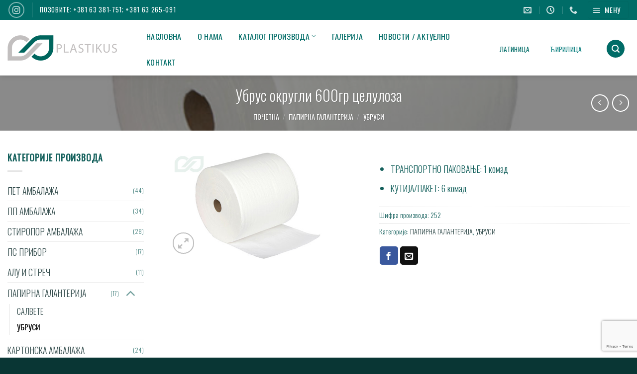

--- FILE ---
content_type: text/html; charset=UTF-8
request_url: https://www.plastikus.rs/proizvod/ubrusi-okrugli-600gr-celuloza/
body_size: 30192
content:
<!DOCTYPE html>
<html lang="sr-RS" class="loading-site no-js">
<head>
<meta charset="UTF-8" />
<link rel="profile" href="https://gmpg.org/xfn/11" />
<link rel="pingback" href="https://www.plastikus.rs/xmlrpc.php" />
<script>(function(html){html.className = html.className.replace(/\bno-js\b/,'js')})(document.documentElement);</script>
<title>Убрус округли 600гр целулоза &#8211; ПРОДАЈА АМБАЛАЖЕ ЗА ПАКОВАЊЕ ХРАНЕ</title>
<meta name='robots' content='max-image-preview:large' />
<meta name="viewport" content="width=device-width, initial-scale=1" /><link rel='dns-prefetch' href='//fonts.googleapis.com' />
<link href='https://fonts.gstatic.com' crossorigin rel='preconnect' />
<link rel='prefetch' href='https://www.plastikus.rs/wp-content/themes/flatsome/assets/js/flatsome.js?ver=e2eddd6c228105dac048' />
<link rel='prefetch' href='https://www.plastikus.rs/wp-content/themes/flatsome/assets/js/chunk.slider.js?ver=3.20.4' />
<link rel='prefetch' href='https://www.plastikus.rs/wp-content/themes/flatsome/assets/js/chunk.popups.js?ver=3.20.4' />
<link rel='prefetch' href='https://www.plastikus.rs/wp-content/themes/flatsome/assets/js/chunk.tooltips.js?ver=3.20.4' />
<link rel='prefetch' href='https://www.plastikus.rs/wp-content/themes/flatsome/assets/js/woocommerce.js?ver=1c9be63d628ff7c3ff4c' />
<link rel="alternate" type="application/rss+xml" title="ПРОДАЈА АМБАЛАЖЕ ЗА ПАКОВАЊЕ ХРАНЕ &raquo; довод" href="https://www.plastikus.rs/feed/" />
<link rel="alternate" type="application/rss+xml" title="ПРОДАЈА АМБАЛАЖЕ ЗА ПАКОВАЊЕ ХРАНЕ &raquo; довод коментара" href="https://www.plastikus.rs/comments/feed/" />
<link rel="alternate" title="оЕмбед (ЈСОН)" type="application/json+oembed" href="https://www.plastikus.rs/wp-json/oembed/1.0/embed?url=https%3A%2F%2Fwww.plastikus.rs%2Fproizvod%2Fubrusi-okrugli-600gr-celuloza%2F" />
<link rel="alternate" title="оЕмбед (XМЛ)" type="text/xml+oembed" href="https://www.plastikus.rs/wp-json/oembed/1.0/embed?url=https%3A%2F%2Fwww.plastikus.rs%2Fproizvod%2Fubrusi-okrugli-600gr-celuloza%2F&#038;format=xml" />
<!-- This site uses the Google Analytics by MonsterInsights plugin v9.11.0 - Using Analytics tracking - https://www.monsterinsights.com/ -->
<script src="//www.googletagmanager.com/gtag/js?id=G-TYTDGCY20N"  data-cfasync="false" data-wpfc-render="false" type="text/javascript" async></script>
<script data-cfasync="false" data-wpfc-render="false" type="text/javascript">
var mi_version = '9.11.0';
var mi_track_user = true;
var mi_no_track_reason = '';
var MonsterInsightsDefaultLocations = {"page_location":"https:\/\/www.plastikus.rs\/proizvod\/ubrusi-okrugli-600gr-celuloza\/","page_referrer":"https:\/\/www.plastikus.rs\/wp-sitemap-posts-product-1.xml"};
if ( typeof MonsterInsightsPrivacyGuardFilter === 'function' ) {
var MonsterInsightsLocations = (typeof MonsterInsightsExcludeQuery === 'object') ? MonsterInsightsPrivacyGuardFilter( MonsterInsightsExcludeQuery ) : MonsterInsightsPrivacyGuardFilter( MonsterInsightsDefaultLocations );
} else {
var MonsterInsightsLocations = (typeof MonsterInsightsExcludeQuery === 'object') ? MonsterInsightsExcludeQuery : MonsterInsightsDefaultLocations;
}
var disableStrs = [
'ga-disable-G-TYTDGCY20N',
];
/* Function to detect opted out users */
function __gtagTrackerIsOptedOut() {
for (var index = 0; index < disableStrs.length; index++) {
if (document.cookie.indexOf(disableStrs[index] + '=true') > -1) {
return true;
}
}
return false;
}
/* Disable tracking if the opt-out cookie exists. */
if (__gtagTrackerIsOptedOut()) {
for (var index = 0; index < disableStrs.length; index++) {
window[disableStrs[index]] = true;
}
}
/* Opt-out function */
function __gtagTrackerOptout() {
for (var index = 0; index < disableStrs.length; index++) {
document.cookie = disableStrs[index] + '=true; expires=Thu, 31 Dec 2099 23:59:59 UTC; path=/';
window[disableStrs[index]] = true;
}
}
if ('undefined' === typeof gaOptout) {
function gaOptout() {
__gtagTrackerOptout();
}
}
window.dataLayer = window.dataLayer || [];
window.MonsterInsightsDualTracker = {
helpers: {},
trackers: {},
};
if (mi_track_user) {
function __gtagDataLayer() {
dataLayer.push(arguments);
}
function __gtagTracker(type, name, parameters) {
if (!parameters) {
parameters = {};
}
if (parameters.send_to) {
__gtagDataLayer.apply(null, arguments);
return;
}
if (type === 'event') {
parameters.send_to = monsterinsights_frontend.v4_id;
var hookName = name;
if (typeof parameters['event_category'] !== 'undefined') {
hookName = parameters['event_category'] + ':' + name;
}
if (typeof MonsterInsightsDualTracker.trackers[hookName] !== 'undefined') {
MonsterInsightsDualTracker.trackers[hookName](parameters);
} else {
__gtagDataLayer('event', name, parameters);
}
} else {
__gtagDataLayer.apply(null, arguments);
}
}
__gtagTracker('js', new Date());
__gtagTracker('set', {
'developer_id.dZGIzZG': true,
});
if ( MonsterInsightsLocations.page_location ) {
__gtagTracker('set', MonsterInsightsLocations);
}
__gtagTracker('config', 'G-TYTDGCY20N', {"forceSSL":"true","link_attribution":"true"} );
window.gtag = __gtagTracker;										(function () {
/* https://developers.google.com/analytics/devguides/collection/analyticsjs/ */
/* ga and __gaTracker compatibility shim. */
var noopfn = function () {
return null;
};
var newtracker = function () {
return new Tracker();
};
var Tracker = function () {
return null;
};
var p = Tracker.prototype;
p.get = noopfn;
p.set = noopfn;
p.send = function () {
var args = Array.prototype.slice.call(arguments);
args.unshift('send');
__gaTracker.apply(null, args);
};
var __gaTracker = function () {
var len = arguments.length;
if (len === 0) {
return;
}
var f = arguments[len - 1];
if (typeof f !== 'object' || f === null || typeof f.hitCallback !== 'function') {
if ('send' === arguments[0]) {
var hitConverted, hitObject = false, action;
if ('event' === arguments[1]) {
if ('undefined' !== typeof arguments[3]) {
hitObject = {
'eventAction': arguments[3],
'eventCategory': arguments[2],
'eventLabel': arguments[4],
'value': arguments[5] ? arguments[5] : 1,
}
}
}
if ('pageview' === arguments[1]) {
if ('undefined' !== typeof arguments[2]) {
hitObject = {
'eventAction': 'page_view',
'page_path': arguments[2],
}
}
}
if (typeof arguments[2] === 'object') {
hitObject = arguments[2];
}
if (typeof arguments[5] === 'object') {
Object.assign(hitObject, arguments[5]);
}
if ('undefined' !== typeof arguments[1].hitType) {
hitObject = arguments[1];
if ('pageview' === hitObject.hitType) {
hitObject.eventAction = 'page_view';
}
}
if (hitObject) {
action = 'timing' === arguments[1].hitType ? 'timing_complete' : hitObject.eventAction;
hitConverted = mapArgs(hitObject);
__gtagTracker('event', action, hitConverted);
}
}
return;
}
function mapArgs(args) {
var arg, hit = {};
var gaMap = {
'eventCategory': 'event_category',
'eventAction': 'event_action',
'eventLabel': 'event_label',
'eventValue': 'event_value',
'nonInteraction': 'non_interaction',
'timingCategory': 'event_category',
'timingVar': 'name',
'timingValue': 'value',
'timingLabel': 'event_label',
'page': 'page_path',
'location': 'page_location',
'title': 'page_title',
'referrer' : 'page_referrer',
};
for (arg in args) {
if (!(!args.hasOwnProperty(arg) || !gaMap.hasOwnProperty(arg))) {
hit[gaMap[arg]] = args[arg];
} else {
hit[arg] = args[arg];
}
}
return hit;
}
try {
f.hitCallback();
} catch (ex) {
}
};
__gaTracker.create = newtracker;
__gaTracker.getByName = newtracker;
__gaTracker.getAll = function () {
return [];
};
__gaTracker.remove = noopfn;
__gaTracker.loaded = true;
window['__gaTracker'] = __gaTracker;
})();
} else {
console.log("");
(function () {
function __gtagTracker() {
return null;
}
window['__gtagTracker'] = __gtagTracker;
window['gtag'] = __gtagTracker;
})();
}
</script>
<!-- / Google Analytics by MonsterInsights -->
<style id='wp-img-auto-sizes-contain-inline-css' type='text/css'>
img:is([sizes=auto i],[sizes^="auto," i]){contain-intrinsic-size:3000px 1500px}
/*# sourceURL=wp-img-auto-sizes-contain-inline-css */
</style>
<!-- <link rel='stylesheet' id='photoswipe-css' href='https://www.plastikus.rs/wp-content/plugins/woocommerce/assets/css/photoswipe/photoswipe.min.css?ver=10.4.2' type='text/css' media='all' /> -->
<!-- <link rel='stylesheet' id='photoswipe-default-skin-css' href='https://www.plastikus.rs/wp-content/plugins/woocommerce/assets/css/photoswipe/default-skin/default-skin.min.css?ver=10.4.2' type='text/css' media='all' /> -->
<link rel="stylesheet" type="text/css" href="//www.plastikus.rs/wp-content/cache/wpfc-minified/mjliwz1z/4gwb.css" media="all"/>
<style id='woocommerce-inline-inline-css' type='text/css'>
.woocommerce form .form-row .required { visibility: visible; }
/*# sourceURL=woocommerce-inline-inline-css */
</style>
<!-- <link rel='stylesheet' id='flatsome-main-css' href='https://www.plastikus.rs/wp-content/themes/flatsome/assets/css/flatsome.css?ver=3.20.4' type='text/css' media='all' /> -->
<link rel="stylesheet" type="text/css" href="//www.plastikus.rs/wp-content/cache/wpfc-minified/f4mrpvmr/40rx.css" media="all"/>
<style id='flatsome-main-inline-css' type='text/css'>
@font-face {
font-family: "fl-icons";
font-display: block;
src: url(https://www.plastikus.rs/wp-content/themes/flatsome/assets/css/icons/fl-icons.eot?v=3.20.4);
src:
url(https://www.plastikus.rs/wp-content/themes/flatsome/assets/css/icons/fl-icons.eot#iefix?v=3.20.4) format("embedded-opentype"),
url(https://www.plastikus.rs/wp-content/themes/flatsome/assets/css/icons/fl-icons.woff2?v=3.20.4) format("woff2"),
url(https://www.plastikus.rs/wp-content/themes/flatsome/assets/css/icons/fl-icons.ttf?v=3.20.4) format("truetype"),
url(https://www.plastikus.rs/wp-content/themes/flatsome/assets/css/icons/fl-icons.woff?v=3.20.4) format("woff"),
url(https://www.plastikus.rs/wp-content/themes/flatsome/assets/css/icons/fl-icons.svg?v=3.20.4#fl-icons) format("svg");
}
/*# sourceURL=flatsome-main-inline-css */
</style>
<!-- <link rel='stylesheet' id='flatsome-shop-css' href='https://www.plastikus.rs/wp-content/themes/flatsome/assets/css/flatsome-shop.css?ver=3.20.4' type='text/css' media='all' /> -->
<!-- <link rel='stylesheet' id='flatsome-style-css' href='https://www.plastikus.rs/wp-content/themes/flatsome/style.css?ver=3.20.4' type='text/css' media='all' /> -->
<link rel="stylesheet" type="text/css" href="//www.plastikus.rs/wp-content/cache/wpfc-minified/9i8r7nrk/40rx.css" media="all"/>
<link rel='stylesheet' id='flatsome-googlefonts-css' href='//fonts.googleapis.com/css?family=Oswald%3Aregular%2C300%2C300%2Cregular%2C300&#038;display=auto&#038;ver=3.9' type='text/css' media='all' />
<script type="text/javascript">
window._nslDOMReady = (function () {
const executedCallbacks = new Set();
return function (callback) {
/**
* Third parties might dispatch DOMContentLoaded events, so we need to ensure that we only run our callback once!
*/
if (executedCallbacks.has(callback)) return;
const wrappedCallback = function () {
if (executedCallbacks.has(callback)) return;
executedCallbacks.add(callback);
callback();
};
if (document.readyState === "complete" || document.readyState === "interactive") {
wrappedCallback();
} else {
document.addEventListener("DOMContentLoaded", wrappedCallback);
}
};
})();
</script><script src='//www.plastikus.rs/wp-content/cache/wpfc-minified/f1t9vkny/40rx.js' type="text/javascript"></script>
<!-- <script type="text/javascript" src="https://www.plastikus.rs/wp-content/plugins/google-analytics-for-wordpress/assets/js/frontend-gtag.min.js?ver=9.11.0" id="monsterinsights-frontend-script-js" async="async" data-wp-strategy="async"></script> -->
<script data-cfasync="false" data-wpfc-render="false" type="text/javascript" id='monsterinsights-frontend-script-js-extra'>/* <![CDATA[ */
var monsterinsights_frontend = {"js_events_tracking":"true","download_extensions":"doc,pdf,ppt,zip,xls,docx,pptx,xlsx","inbound_paths":"[{\"path\":\"\\\/go\\\/\",\"label\":\"affiliate\"},{\"path\":\"\\\/recommend\\\/\",\"label\":\"affiliate\"}]","home_url":"https:\/\/www.plastikus.rs","hash_tracking":"false","v4_id":"G-TYTDGCY20N"};/* ]]> */
</script>
<script src='//www.plastikus.rs/wp-content/cache/wpfc-minified/8jrswf1m/40rx.js' type="text/javascript"></script>
<!-- <script type="text/javascript" src="https://www.plastikus.rs/wp-includes/js/jquery/jquery.min.js?ver=3.7.1" id="jquery-core-js"></script> -->
<!-- <script type="text/javascript" src="https://www.plastikus.rs/wp-content/plugins/woocommerce/assets/js/jquery-blockui/jquery.blockUI.min.js?ver=2.7.0-wc.10.4.2" id="wc-jquery-blockui-js" data-wp-strategy="defer"></script> -->
<script type="text/javascript" id="wc-add-to-cart-js-extra">
/* <![CDATA[ */
var wc_add_to_cart_params = {"ajax_url":"/wp-admin/admin-ajax.php","wc_ajax_url":"/?wc-ajax=%%endpoint%%","i18n_view_cart":"\u041f\u0440\u0435\u0433\u043b\u0435\u0434 \u043a\u043e\u0440\u043f\u0435","cart_url":"https://www.plastikus.rs/cart/","is_cart":"","cart_redirect_after_add":"no"};
//# sourceURL=wc-add-to-cart-js-extra
/* ]]> */
</script>
<script src='//www.plastikus.rs/wp-content/cache/wpfc-minified/f25rl7js/4gwb.js' type="text/javascript"></script>
<!-- <script type="text/javascript" src="https://www.plastikus.rs/wp-content/plugins/woocommerce/assets/js/frontend/add-to-cart.min.js?ver=10.4.2" id="wc-add-to-cart-js" defer="defer" data-wp-strategy="defer"></script> -->
<!-- <script type="text/javascript" src="https://www.plastikus.rs/wp-content/plugins/woocommerce/assets/js/photoswipe/photoswipe.min.js?ver=4.1.1-wc.10.4.2" id="wc-photoswipe-js" defer="defer" data-wp-strategy="defer"></script> -->
<!-- <script type="text/javascript" src="https://www.plastikus.rs/wp-content/plugins/woocommerce/assets/js/photoswipe/photoswipe-ui-default.min.js?ver=4.1.1-wc.10.4.2" id="wc-photoswipe-ui-default-js" defer="defer" data-wp-strategy="defer"></script> -->
<script type="text/javascript" id="wc-single-product-js-extra">
/* <![CDATA[ */
var wc_single_product_params = {"i18n_required_rating_text":"\u041e\u0446\u0435\u043d\u0438\u0442\u0435","i18n_rating_options":["1 \u043e\u0434 5 \u0437\u0432\u0435\u0437\u0434\u0438\u0446\u0430","2 \u043e\u0434 5 \u0437\u0432\u0435\u0437\u0434\u0438\u0446\u0430","3 \u043e\u0434 5 \u0437\u0432\u0435\u0437\u0434\u0438\u0446\u0430","4 \u043e\u0434 5 \u0437\u0432\u0435\u0437\u0434\u0438\u0446\u0430","5 \u043e\u0434 5 \u0437\u0432\u0435\u0437\u0434\u0438\u0446\u0430"],"i18n_product_gallery_trigger_text":"\u041f\u043e\u0433\u043b\u0435\u0434\u0430\u0458\u0442\u0435 \u0433\u0430\u043b\u0435\u0440\u0438\u0458\u0443 \u0441\u043b\u0438\u043a\u0430 \u043f\u0440\u0435\u043a\u043e \u0446\u0435\u043b\u043e\u0433 \u0435\u043a\u0440\u0430\u043d\u0430","review_rating_required":"yes","flexslider":{"rtl":false,"animation":"slide","smoothHeight":true,"directionNav":false,"controlNav":"thumbnails","slideshow":false,"animationSpeed":500,"animationLoop":false,"allowOneSlide":false},"zoom_enabled":"","zoom_options":[],"photoswipe_enabled":"1","photoswipe_options":{"shareEl":false,"closeOnScroll":false,"history":false,"hideAnimationDuration":0,"showAnimationDuration":0},"flexslider_enabled":""};
//# sourceURL=wc-single-product-js-extra
/* ]]> */
</script>
<script src='//www.plastikus.rs/wp-content/cache/wpfc-minified/rslz6j5/4gwb.js' type="text/javascript"></script>
<!-- <script type="text/javascript" src="https://www.plastikus.rs/wp-content/plugins/woocommerce/assets/js/frontend/single-product.min.js?ver=10.4.2" id="wc-single-product-js" defer="defer" data-wp-strategy="defer"></script> -->
<!-- <script type="text/javascript" src="https://www.plastikus.rs/wp-content/plugins/woocommerce/assets/js/js-cookie/js.cookie.min.js?ver=2.1.4-wc.10.4.2" id="wc-js-cookie-js" data-wp-strategy="defer"></script> -->
<link rel="https://api.w.org/" href="https://www.plastikus.rs/wp-json/" /><link rel="alternate" title="ЈСОН" type="application/json" href="https://www.plastikus.rs/wp-json/wp/v2/product/1784" /><link rel="EditURI" type="application/rsd+xml" title="RSD" href="https://www.plastikus.rs/xmlrpc.php?rsd" />
<meta name="generator" content="WordPress 6.9" />
<meta name="generator" content="WooCommerce 10.4.2" />
<link rel="canonical" href="https://www.plastikus.rs/proizvod/ubrusi-okrugli-600gr-celuloza/" />
<link rel='shortlink' href='https://www.plastikus.rs/?p=1784' />
<noscript><style>.woocommerce-product-gallery{ opacity: 1 !important; }</style></noscript>
<link rel="icon" href="https://www.plastikus.rs/wp-content/uploads/2020/11/cropped-logo-plastikus-32x32.png" sizes="32x32" />
<link rel="icon" href="https://www.plastikus.rs/wp-content/uploads/2020/11/cropped-logo-plastikus-192x192.png" sizes="192x192" />
<link rel="apple-touch-icon" href="https://www.plastikus.rs/wp-content/uploads/2020/11/cropped-logo-plastikus-180x180.png" />
<meta name="msapplication-TileImage" content="https://www.plastikus.rs/wp-content/uploads/2020/11/cropped-logo-plastikus-270x270.png" />
<style id="custom-css" type="text/css">:root {--primary-color: #006c67;--fs-color-primary: #006c67;--fs-color-secondary: #C05530;--fs-color-success: #627D47;--fs-color-alert: #b20000;--fs-color-base: #14605c;--fs-experimental-link-color: #334c4c;--fs-experimental-link-color-hover: #105f5b;}.tooltipster-base {--tooltip-color: #fff;--tooltip-bg-color: #000;}.off-canvas-right .mfp-content, .off-canvas-left .mfp-content {--drawer-width: 300px;}.off-canvas .mfp-content.off-canvas-cart {--drawer-width: 360px;}.container-width, .full-width .ubermenu-nav, .container, .row{max-width: 1390px}.row.row-collapse{max-width: 1360px}.row.row-small{max-width: 1382.5px}.row.row-large{max-width: 1420px}.header-main{height: 112px}#logo img{max-height: 112px}#logo{width:233px;}.stuck #logo img{padding:4px 0;}.header-bottom{min-height: 10px}.header-top{min-height: 40px}.transparent .header-main{height: 243px}.transparent #logo img{max-height: 243px}.has-transparent + .page-title:first-of-type,.has-transparent + #main > .page-title,.has-transparent + #main > div > .page-title,.has-transparent + #main .page-header-wrapper:first-of-type .page-title{padding-top: 273px;}.transparent .header-wrapper{background-color: #ffffff!important;}.transparent .top-divider{display: none;}.header.show-on-scroll,.stuck .header-main{height:97px!important}.stuck #logo img{max-height: 97px!important}.search-form{ width: 100%;}.header-bg-color {background-color: rgba(255,255,255,0.9)}.header-bottom {background-color: #e5e5e5}.top-bar-nav > li > a{line-height: 16px }.header-main .nav > li > a{line-height: 30px }.header-wrapper:not(.stuck) .header-main .header-nav{margin-top: 3px }.stuck .header-main .nav > li > a{line-height: 19px }@media (max-width: 549px) {.header-main{height: 70px}#logo img{max-height: 70px}}.main-menu-overlay{background-color: #f9f9f9}.nav-dropdown-has-arrow.nav-dropdown-has-border li.has-dropdown:before{border-bottom-color: #f9f9f9;}.nav .nav-dropdown{border-color: #f9f9f9 }.nav-dropdown{border-radius:10px}.nav-dropdown{font-size:80%}.nav-dropdown-has-arrow li.has-dropdown:after{border-bottom-color: rgba(255,255,255,0.97);}.nav .nav-dropdown{background-color: rgba(255,255,255,0.97)}.header-top{background-color:#006c67!important;}h1,h2,h3,h4,h5,h6,.heading-font{color: #013e3b;}body{font-size: 111%;}@media screen and (max-width: 549px){body{font-size: 100%;}}body{font-family: Oswald, sans-serif;}body {font-weight: 300;font-style: normal;}.nav > li > a {font-family: Oswald, sans-serif;}.mobile-sidebar-levels-2 .nav > li > ul > li > a {font-family: Oswald, sans-serif;}.nav > li > a,.mobile-sidebar-levels-2 .nav > li > ul > li > a {font-weight: 400;font-style: normal;}h1,h2,h3,h4,h5,h6,.heading-font, .off-canvas-center .nav-sidebar.nav-vertical > li > a{font-family: Oswald, sans-serif;}h1,h2,h3,h4,h5,h6,.heading-font,.banner h1,.banner h2 {font-weight: 300;font-style: normal;}.alt-font{font-family: Oswald, sans-serif;}.alt-font {font-weight: 300!important;font-style: normal!important;}.header:not(.transparent) .top-bar-nav > li > a {color: #ffffff;}.header:not(.transparent) .top-bar-nav.nav > li > a:hover,.header:not(.transparent) .top-bar-nav.nav > li.active > a,.header:not(.transparent) .top-bar-nav.nav > li.current > a,.header:not(.transparent) .top-bar-nav.nav > li > a.active,.header:not(.transparent) .top-bar-nav.nav > li > a.current{color: #ffffff;}.top-bar-nav.nav-line-bottom > li > a:before,.top-bar-nav.nav-line-grow > li > a:before,.top-bar-nav.nav-line > li > a:before,.top-bar-nav.nav-box > li > a:hover,.top-bar-nav.nav-box > li.active > a,.top-bar-nav.nav-pills > li > a:hover,.top-bar-nav.nav-pills > li.active > a{color:#FFF!important;background-color: #ffffff;}.header:not(.transparent) .header-nav-main.nav > li > a {color: #006c67;}.header:not(.transparent) .header-nav-main.nav > li > a:hover,.header:not(.transparent) .header-nav-main.nav > li.active > a,.header:not(.transparent) .header-nav-main.nav > li.current > a,.header:not(.transparent) .header-nav-main.nav > li > a.active,.header:not(.transparent) .header-nav-main.nav > li > a.current{color: #148484;}.header-nav-main.nav-line-bottom > li > a:before,.header-nav-main.nav-line-grow > li > a:before,.header-nav-main.nav-line > li > a:before,.header-nav-main.nav-box > li > a:hover,.header-nav-main.nav-box > li.active > a,.header-nav-main.nav-pills > li > a:hover,.header-nav-main.nav-pills > li.active > a{color:#FFF!important;background-color: #148484;}.widget:where(:not(.widget_shopping_cart)) a{color: #235147;}.widget:where(:not(.widget_shopping_cart)) a:hover{color: #204037;}.widget .tagcloud a:hover{border-color: #204037; background-color: #204037;}.shop-page-title.featured-title .title-overlay{background-color: rgba(2,2,2,0.46);}.has-equal-box-heights .box-image {padding-top: 66%;}.shop-page-title.featured-title .title-bg{background-image: url(https://www.plastikus.rs/wp-content/uploads/2021/02/ppt08.jpg);}.pswp__bg,.mfp-bg.mfp-ready{background-color: rgba(0,108,103,0.75)}.shop-page-title.featured-title .title-bg{ background-image: url(https://www.plastikus.rs/wp-content/uploads/2023/09/600gr-celuloza0001.jpg)!important;}@media screen and (min-width: 550px){.products .box-vertical .box-image{min-width: 220px!important;width: 220px!important;}}.footer-1{background-image: url('https://radni.plastikus.rs/wp-content/uploads/2021/02/2548748.jpg');}.footer-2{background-image: url('https://www.plastikus.rs/wp-content/uploads/2021/02/Bg-Footer-3-1.jpg');}.footer-1{background-color: rgba(255,255,255,0)}.footer-2{background-color: rgba(221,230,230,0)}.absolute-footer, html{background-color: #093634}.nav-vertical-fly-out > li + li {border-top-width: 1px; border-top-style: solid;}.label-new.menu-item > a:after{content:"Неw";}.label-hot.menu-item > a:after{content:"Хот";}.label-sale.menu-item > a:after{content:"Сале";}.label-popular.menu-item > a:after{content:"Популар";}</style>				<style type="text/css" id="c4wp-checkout-css">
.woocommerce-checkout .c4wp_captcha_field {
margin-bottom: 10px;
margin-top: 15px;
position: relative;
display: inline-block;
}
</style>
<style type="text/css" id="c4wp-v3-lp-form-css">
.login #login, .login #lostpasswordform {
min-width: 350px !important;
}
.wpforms-field-c4wp iframe {
width: 100% !important;
}
</style>
<style type="text/css" id="c4wp-v3-lp-form-css">
.login #login, .login #lostpasswordform {
min-width: 350px !important;
}
.wpforms-field-c4wp iframe {
width: 100% !important;
}
</style>
<!-- <link rel='stylesheet' id='wc-blocks-style-css' href='https://www.plastikus.rs/wp-content/plugins/woocommerce/assets/client/blocks/wc-blocks.css?ver=wc-10.4.2' type='text/css' media='all' /> -->
<link rel="stylesheet" type="text/css" href="//www.plastikus.rs/wp-content/cache/wpfc-minified/q7bj01qr/40rx.css" media="all"/>
<style id='global-styles-inline-css' type='text/css'>
:root{--wp--preset--aspect-ratio--square: 1;--wp--preset--aspect-ratio--4-3: 4/3;--wp--preset--aspect-ratio--3-4: 3/4;--wp--preset--aspect-ratio--3-2: 3/2;--wp--preset--aspect-ratio--2-3: 2/3;--wp--preset--aspect-ratio--16-9: 16/9;--wp--preset--aspect-ratio--9-16: 9/16;--wp--preset--color--black: #000000;--wp--preset--color--cyan-bluish-gray: #abb8c3;--wp--preset--color--white: #ffffff;--wp--preset--color--pale-pink: #f78da7;--wp--preset--color--vivid-red: #cf2e2e;--wp--preset--color--luminous-vivid-orange: #ff6900;--wp--preset--color--luminous-vivid-amber: #fcb900;--wp--preset--color--light-green-cyan: #7bdcb5;--wp--preset--color--vivid-green-cyan: #00d084;--wp--preset--color--pale-cyan-blue: #8ed1fc;--wp--preset--color--vivid-cyan-blue: #0693e3;--wp--preset--color--vivid-purple: #9b51e0;--wp--preset--color--primary: #006c67;--wp--preset--color--secondary: #C05530;--wp--preset--color--success: #627D47;--wp--preset--color--alert: #b20000;--wp--preset--gradient--vivid-cyan-blue-to-vivid-purple: linear-gradient(135deg,rgb(6,147,227) 0%,rgb(155,81,224) 100%);--wp--preset--gradient--light-green-cyan-to-vivid-green-cyan: linear-gradient(135deg,rgb(122,220,180) 0%,rgb(0,208,130) 100%);--wp--preset--gradient--luminous-vivid-amber-to-luminous-vivid-orange: linear-gradient(135deg,rgb(252,185,0) 0%,rgb(255,105,0) 100%);--wp--preset--gradient--luminous-vivid-orange-to-vivid-red: linear-gradient(135deg,rgb(255,105,0) 0%,rgb(207,46,46) 100%);--wp--preset--gradient--very-light-gray-to-cyan-bluish-gray: linear-gradient(135deg,rgb(238,238,238) 0%,rgb(169,184,195) 100%);--wp--preset--gradient--cool-to-warm-spectrum: linear-gradient(135deg,rgb(74,234,220) 0%,rgb(151,120,209) 20%,rgb(207,42,186) 40%,rgb(238,44,130) 60%,rgb(251,105,98) 80%,rgb(254,248,76) 100%);--wp--preset--gradient--blush-light-purple: linear-gradient(135deg,rgb(255,206,236) 0%,rgb(152,150,240) 100%);--wp--preset--gradient--blush-bordeaux: linear-gradient(135deg,rgb(254,205,165) 0%,rgb(254,45,45) 50%,rgb(107,0,62) 100%);--wp--preset--gradient--luminous-dusk: linear-gradient(135deg,rgb(255,203,112) 0%,rgb(199,81,192) 50%,rgb(65,88,208) 100%);--wp--preset--gradient--pale-ocean: linear-gradient(135deg,rgb(255,245,203) 0%,rgb(182,227,212) 50%,rgb(51,167,181) 100%);--wp--preset--gradient--electric-grass: linear-gradient(135deg,rgb(202,248,128) 0%,rgb(113,206,126) 100%);--wp--preset--gradient--midnight: linear-gradient(135deg,rgb(2,3,129) 0%,rgb(40,116,252) 100%);--wp--preset--font-size--small: 13px;--wp--preset--font-size--medium: 20px;--wp--preset--font-size--large: 36px;--wp--preset--font-size--x-large: 42px;--wp--preset--spacing--20: 0.44rem;--wp--preset--spacing--30: 0.67rem;--wp--preset--spacing--40: 1rem;--wp--preset--spacing--50: 1.5rem;--wp--preset--spacing--60: 2.25rem;--wp--preset--spacing--70: 3.38rem;--wp--preset--spacing--80: 5.06rem;--wp--preset--shadow--natural: 6px 6px 9px rgba(0, 0, 0, 0.2);--wp--preset--shadow--deep: 12px 12px 50px rgba(0, 0, 0, 0.4);--wp--preset--shadow--sharp: 6px 6px 0px rgba(0, 0, 0, 0.2);--wp--preset--shadow--outlined: 6px 6px 0px -3px rgb(255, 255, 255), 6px 6px rgb(0, 0, 0);--wp--preset--shadow--crisp: 6px 6px 0px rgb(0, 0, 0);}:where(body) { margin: 0; }.wp-site-blocks > .alignleft { float: left; margin-right: 2em; }.wp-site-blocks > .alignright { float: right; margin-left: 2em; }.wp-site-blocks > .aligncenter { justify-content: center; margin-left: auto; margin-right: auto; }:where(.is-layout-flex){gap: 0.5em;}:where(.is-layout-grid){gap: 0.5em;}.is-layout-flow > .alignleft{float: left;margin-inline-start: 0;margin-inline-end: 2em;}.is-layout-flow > .alignright{float: right;margin-inline-start: 2em;margin-inline-end: 0;}.is-layout-flow > .aligncenter{margin-left: auto !important;margin-right: auto !important;}.is-layout-constrained > .alignleft{float: left;margin-inline-start: 0;margin-inline-end: 2em;}.is-layout-constrained > .alignright{float: right;margin-inline-start: 2em;margin-inline-end: 0;}.is-layout-constrained > .aligncenter{margin-left: auto !important;margin-right: auto !important;}.is-layout-constrained > :where(:not(.alignleft):not(.alignright):not(.alignfull)){margin-left: auto !important;margin-right: auto !important;}body .is-layout-flex{display: flex;}.is-layout-flex{flex-wrap: wrap;align-items: center;}.is-layout-flex > :is(*, div){margin: 0;}body .is-layout-grid{display: grid;}.is-layout-grid > :is(*, div){margin: 0;}body{padding-top: 0px;padding-right: 0px;padding-bottom: 0px;padding-left: 0px;}a:where(:not(.wp-element-button)){text-decoration: none;}:root :where(.wp-element-button, .wp-block-button__link){background-color: #32373c;border-width: 0;color: #fff;font-family: inherit;font-size: inherit;font-style: inherit;font-weight: inherit;letter-spacing: inherit;line-height: inherit;padding-top: calc(0.667em + 2px);padding-right: calc(1.333em + 2px);padding-bottom: calc(0.667em + 2px);padding-left: calc(1.333em + 2px);text-decoration: none;text-transform: inherit;}.has-black-color{color: var(--wp--preset--color--black) !important;}.has-cyan-bluish-gray-color{color: var(--wp--preset--color--cyan-bluish-gray) !important;}.has-white-color{color: var(--wp--preset--color--white) !important;}.has-pale-pink-color{color: var(--wp--preset--color--pale-pink) !important;}.has-vivid-red-color{color: var(--wp--preset--color--vivid-red) !important;}.has-luminous-vivid-orange-color{color: var(--wp--preset--color--luminous-vivid-orange) !important;}.has-luminous-vivid-amber-color{color: var(--wp--preset--color--luminous-vivid-amber) !important;}.has-light-green-cyan-color{color: var(--wp--preset--color--light-green-cyan) !important;}.has-vivid-green-cyan-color{color: var(--wp--preset--color--vivid-green-cyan) !important;}.has-pale-cyan-blue-color{color: var(--wp--preset--color--pale-cyan-blue) !important;}.has-vivid-cyan-blue-color{color: var(--wp--preset--color--vivid-cyan-blue) !important;}.has-vivid-purple-color{color: var(--wp--preset--color--vivid-purple) !important;}.has-primary-color{color: var(--wp--preset--color--primary) !important;}.has-secondary-color{color: var(--wp--preset--color--secondary) !important;}.has-success-color{color: var(--wp--preset--color--success) !important;}.has-alert-color{color: var(--wp--preset--color--alert) !important;}.has-black-background-color{background-color: var(--wp--preset--color--black) !important;}.has-cyan-bluish-gray-background-color{background-color: var(--wp--preset--color--cyan-bluish-gray) !important;}.has-white-background-color{background-color: var(--wp--preset--color--white) !important;}.has-pale-pink-background-color{background-color: var(--wp--preset--color--pale-pink) !important;}.has-vivid-red-background-color{background-color: var(--wp--preset--color--vivid-red) !important;}.has-luminous-vivid-orange-background-color{background-color: var(--wp--preset--color--luminous-vivid-orange) !important;}.has-luminous-vivid-amber-background-color{background-color: var(--wp--preset--color--luminous-vivid-amber) !important;}.has-light-green-cyan-background-color{background-color: var(--wp--preset--color--light-green-cyan) !important;}.has-vivid-green-cyan-background-color{background-color: var(--wp--preset--color--vivid-green-cyan) !important;}.has-pale-cyan-blue-background-color{background-color: var(--wp--preset--color--pale-cyan-blue) !important;}.has-vivid-cyan-blue-background-color{background-color: var(--wp--preset--color--vivid-cyan-blue) !important;}.has-vivid-purple-background-color{background-color: var(--wp--preset--color--vivid-purple) !important;}.has-primary-background-color{background-color: var(--wp--preset--color--primary) !important;}.has-secondary-background-color{background-color: var(--wp--preset--color--secondary) !important;}.has-success-background-color{background-color: var(--wp--preset--color--success) !important;}.has-alert-background-color{background-color: var(--wp--preset--color--alert) !important;}.has-black-border-color{border-color: var(--wp--preset--color--black) !important;}.has-cyan-bluish-gray-border-color{border-color: var(--wp--preset--color--cyan-bluish-gray) !important;}.has-white-border-color{border-color: var(--wp--preset--color--white) !important;}.has-pale-pink-border-color{border-color: var(--wp--preset--color--pale-pink) !important;}.has-vivid-red-border-color{border-color: var(--wp--preset--color--vivid-red) !important;}.has-luminous-vivid-orange-border-color{border-color: var(--wp--preset--color--luminous-vivid-orange) !important;}.has-luminous-vivid-amber-border-color{border-color: var(--wp--preset--color--luminous-vivid-amber) !important;}.has-light-green-cyan-border-color{border-color: var(--wp--preset--color--light-green-cyan) !important;}.has-vivid-green-cyan-border-color{border-color: var(--wp--preset--color--vivid-green-cyan) !important;}.has-pale-cyan-blue-border-color{border-color: var(--wp--preset--color--pale-cyan-blue) !important;}.has-vivid-cyan-blue-border-color{border-color: var(--wp--preset--color--vivid-cyan-blue) !important;}.has-vivid-purple-border-color{border-color: var(--wp--preset--color--vivid-purple) !important;}.has-primary-border-color{border-color: var(--wp--preset--color--primary) !important;}.has-secondary-border-color{border-color: var(--wp--preset--color--secondary) !important;}.has-success-border-color{border-color: var(--wp--preset--color--success) !important;}.has-alert-border-color{border-color: var(--wp--preset--color--alert) !important;}.has-vivid-cyan-blue-to-vivid-purple-gradient-background{background: var(--wp--preset--gradient--vivid-cyan-blue-to-vivid-purple) !important;}.has-light-green-cyan-to-vivid-green-cyan-gradient-background{background: var(--wp--preset--gradient--light-green-cyan-to-vivid-green-cyan) !important;}.has-luminous-vivid-amber-to-luminous-vivid-orange-gradient-background{background: var(--wp--preset--gradient--luminous-vivid-amber-to-luminous-vivid-orange) !important;}.has-luminous-vivid-orange-to-vivid-red-gradient-background{background: var(--wp--preset--gradient--luminous-vivid-orange-to-vivid-red) !important;}.has-very-light-gray-to-cyan-bluish-gray-gradient-background{background: var(--wp--preset--gradient--very-light-gray-to-cyan-bluish-gray) !important;}.has-cool-to-warm-spectrum-gradient-background{background: var(--wp--preset--gradient--cool-to-warm-spectrum) !important;}.has-blush-light-purple-gradient-background{background: var(--wp--preset--gradient--blush-light-purple) !important;}.has-blush-bordeaux-gradient-background{background: var(--wp--preset--gradient--blush-bordeaux) !important;}.has-luminous-dusk-gradient-background{background: var(--wp--preset--gradient--luminous-dusk) !important;}.has-pale-ocean-gradient-background{background: var(--wp--preset--gradient--pale-ocean) !important;}.has-electric-grass-gradient-background{background: var(--wp--preset--gradient--electric-grass) !important;}.has-midnight-gradient-background{background: var(--wp--preset--gradient--midnight) !important;}.has-small-font-size{font-size: var(--wp--preset--font-size--small) !important;}.has-medium-font-size{font-size: var(--wp--preset--font-size--medium) !important;}.has-large-font-size{font-size: var(--wp--preset--font-size--large) !important;}.has-x-large-font-size{font-size: var(--wp--preset--font-size--x-large) !important;}
/*# sourceURL=global-styles-inline-css */
</style>
</head>
<body data-rsssl=1 class="wp-singular product-template-default single single-product postid-1784 wp-theme-flatsome theme-flatsome rstr-cyr transliteration-cyr cyr woocommerce woocommerce-page woocommerce-no-js full-width header-shadow nav-dropdown-has-arrow nav-dropdown-has-shadow nav-dropdown-has-border parallax-mobile catalog-mode">
<a class="skip-link screen-reader-text" href="#main">Прескочи на садржај</a>
<div id="wrapper">
<header id="header" class="header has-sticky sticky-shrink sticky-hide-on-scroll">
<div class="header-wrapper">
<div id="top-bar" class="header-top nav-dark">
<div class="flex-row container">
<div class="flex-col hide-for-medium flex-left">
<ul class="nav nav-left medium-nav-center nav-small  nav-line-bottom">
<li class="html header-social-icons ml-0">
<div class="social-icons follow-icons" ><a href="https://www.instagram.com/plastikusdoo/?utm_source=qr&#038;igshid=MzNlNGNkZWQ4Mg" target="_blank" data-label="Instagram" class="icon button circle is-outline tooltip instagram" title="Фоллоw он Инстаграм" aria-label="Фоллоw он Инстаграм" rel="noopener nofollow"><i class="icon-instagram" aria-hidden="true"></i></a></div></li>
<li class="header-divider"></li><li class="html custom html_topbar_left"><strong class="uppercase">ПОЗОВИТЕ: +381 63 381-751; +381 63 265-091</strong></li>          </ul>
</div>
<div class="flex-col hide-for-medium flex-center">
<ul class="nav nav-center nav-small  nav-line-bottom">
</ul>
</div>
<div class="flex-col hide-for-medium flex-right">
<ul class="nav top-bar-nav nav-right nav-small  nav-line-bottom">
<li class="header-contact-wrapper">
<ul id="header-contact" class="nav medium-nav-center nav-divided nav-uppercase header-contact">
<li>
<a href="mailto:office@plastikus.rs" class="tooltip" title="office@plastikus.rs">
<i class="icon-envelop" aria-hidden="true" style="font-size:16px;"></i>			       <span>
</span>
</a>
</li>
<li>
<a href="#" onclick="event.preventDefault()" class="tooltip" title="08:00 - 17:00 ">
<i class="icon-clock" aria-hidden="true" style="font-size:16px;"></i>			        <span></span>
</a>
</li>
<li>
<a href="tel:+381 63 381-751" class="tooltip" title="+381 63 381-751">
<i class="icon-phone" aria-hidden="true" style="font-size:16px;"></i>			      <span></span>
</a>
</li>
</ul>
</li>
<li class="nav-icon has-icon">
<div class="header-button">		<a href="#" class="icon primary button round is-small" data-open="#main-menu" data-pos="center" data-bg="main-menu-overlay" role="button" aria-label="Мену" aria-controls="main-menu" aria-expanded="false" aria-haspopup="dialog" data-flatsome-role-button>
<i class="icon-menu" aria-hidden="true"></i>			<span class="menu-title uppercase hide-for-small">Мену</span>		</a>
</div> </li>
</ul>
</div>
<div class="flex-col show-for-medium flex-grow">
<ul class="nav nav-center nav-small mobile-nav  nav-line-bottom">
<li class="html header-social-icons ml-0">
<div class="social-icons follow-icons" ><a href="https://www.instagram.com/plastikusdoo/?utm_source=qr&#038;igshid=MzNlNGNkZWQ4Mg" target="_blank" data-label="Instagram" class="icon button circle is-outline tooltip instagram" title="Фоллоw он Инстаграм" aria-label="Фоллоw он Инстаграм" rel="noopener nofollow"><i class="icon-instagram" aria-hidden="true"></i></a></div></li>
<li class="html custom html_topbar_left"><strong class="uppercase">ПОЗОВИТЕ: +381 63 381-751; +381 63 265-091</strong></li>          </ul>
</div>
</div>
</div>
<div id="masthead" class="header-main has-sticky-logo nav-dark">
<div class="header-inner flex-row container logo-left medium-logo-center" role="navigation">
<!-- Logo -->
<div id="logo" class="flex-col logo">
<!-- Header logo -->
<a href="https://www.plastikus.rs/" title="ПРОДАЈА АМБАЛАЖЕ ЗА ПАКОВАЊЕ ХРАНЕ - Пластикус Београд" rel="home">
<img width="220" height="55" src="https://www.plastikus.rs/wp-content/uploads/2021/02/logo-plastikus.png" class="header-logo-sticky" alt="ПРОДАЈА АМБАЛАЖЕ ЗА ПАКОВАЊЕ ХРАНЕ"/><img width="233" height="112" src="https://radni.plastikus.rs/wp-content/uploads/2020/11/logo-plastikus.png" class="header_logo header-logo" alt="ПРОДАЈА АМБАЛАЖЕ ЗА ПАКОВАЊЕ ХРАНЕ"/><img  width="233" height="112" src="https://www.plastikus.rs/wp-content/uploads/2021/02/logo-plastikus.png" class="header-logo-dark" alt="ПРОДАЈА АМБАЛАЖЕ ЗА ПАКОВАЊЕ ХРАНЕ"/></a>
</div>
<!-- Mobile Left Elements -->
<div class="flex-col show-for-medium flex-left">
<ul class="mobile-nav nav nav-left ">
<li class="nav-icon has-icon">
<div class="header-button">		<a href="#" class="icon primary button round is-small" data-open="#main-menu" data-pos="center" data-bg="main-menu-overlay" role="button" aria-label="Мену" aria-controls="main-menu" aria-expanded="false" aria-haspopup="dialog" data-flatsome-role-button>
<i class="icon-menu" aria-hidden="true"></i>			<span class="menu-title uppercase hide-for-small">Мену</span>		</a>
</div> </li>
</ul>
</div>
<!-- Left Elements -->
<div class="flex-col hide-for-medium flex-left
flex-grow">
<ul class="header-nav header-nav-main nav nav-left  nav-tabs nav-size-medium nav-uppercase" >
<li id="menu-item-343" class="menu-item menu-item-type-custom menu-item-object-custom menu-item-home menu-item-343 menu-item-design-default"><a href="https://www.plastikus.rs" class="nav-top-link">НАСЛОВНА</a></li>
<li id="menu-item-1187" class="menu-item menu-item-type-custom menu-item-object-custom menu-item-1187 menu-item-design-default"><a href="https://www.plastikus.rs/o-firmi/" class="nav-top-link">О НАМА</a></li>
<li id="menu-item-1495" class="menu-item menu-item-type-custom menu-item-object-custom menu-item-has-children menu-item-1495 menu-item-design-full-width has-dropdown"><a href="https://www.plastikus.rs/proizvodi/" class="nav-top-link" aria-expanded="false" aria-haspopup="menu">КАТАЛОГ ПРОИЗВОДА<i class="icon-angle-down" aria-hidden="true"></i></a>
<ul class="sub-menu nav-dropdown nav-dropdown-default dropdown-uppercase">
<li id="menu-item-1496" class="menu-item menu-item-type-custom menu-item-object-custom menu-item-has-children menu-item-1496 nav-dropdown-col"><a href="https://www.plastikus.rs/kategorija/pet-ambalaza/">ПЕТ АМБАЛАЖА</a>
<ul class="sub-menu nav-column nav-dropdown-default dropdown-uppercase">
<li id="menu-item-1497" class="menu-item menu-item-type-custom menu-item-object-custom menu-item-1497"><a href="https://www.plastikus.rs/kategorija/pet-ambalaza/pet-ravan-poklopac-premium/">ПЕТ РАВАН ПОКЛОПАЦ ПРЕМИУМ</a></li>
<li id="menu-item-1499" class="menu-item menu-item-type-custom menu-item-object-custom menu-item-1499"><a href="http://ПЕТ%20ПАКОВАЊА%2010/1%20ПРЕМИУМ">ПЕТ ПАКОВАЊА 10/1 ПРЕМИУМ</a></li>
<li id="menu-item-1500" class="menu-item menu-item-type-custom menu-item-object-custom menu-item-1500"><a href="https://www.plastikus.rs/kategorija/pet-ambalaza/pet-povisen-poklopac-premium/">ПЕТ ПОВИШЕН ПОКЛОПАЦ ПРЕМИУМ</a></li>
<li id="menu-item-1501" class="menu-item menu-item-type-custom menu-item-object-custom menu-item-1501"><a href="https://www.plastikus.rs/kategorija/pet-ambalaza/pet-povisen-poklopac/">ПЕТ ПОВИШЕН ПОКЛОПАЦ</a></li>
<li id="menu-item-1502" class="menu-item menu-item-type-custom menu-item-object-custom menu-item-1502"><a href="https://www.plastikus.rs/kategorija/pet-ambalaza/pet-za-salatu/">ПЕТ ЗА САЛАТУ</a></li>
<li id="menu-item-1505" class="menu-item menu-item-type-custom menu-item-object-custom menu-item-1505"><a href="https://www.plastikus.rs/kategorija/pet-ambalaza/pet-za-soseve/">ПЕТ ЗА СОСЕВЕ</a></li>
<li id="menu-item-1506" class="menu-item menu-item-type-custom menu-item-object-custom menu-item-1506"><a href="https://www.plastikus.rs/kategorija/pet-ambalaza/pet-za-kolace/">ПЕТ ЗА КОЛАЧЕ</a></li>
<li id="menu-item-1507" class="menu-item menu-item-type-custom menu-item-object-custom menu-item-1507"><a href="https://www.plastikus.rs/kategorija/pet-ambalaza/pet-boce-za-sokove/">ПЕТ БОЦЕ ЗА СОКОВЕ</a></li>
</ul>
</li>
<li id="menu-item-1508" class="menu-item menu-item-type-custom menu-item-object-custom menu-item-has-children menu-item-1508 nav-dropdown-col"><a href="https://www.plastikus.rs/kategorija/pp-ambalaza/">ПП АМБАЛАЖА</a>
<ul class="sub-menu nav-column nav-dropdown-default dropdown-uppercase">
<li id="menu-item-1509" class="menu-item menu-item-type-custom menu-item-object-custom menu-item-1509"><a href="https://www.plastikus.rs/kategorija/pp-ambalaza/pp-posude-za-topla-jela-do-12oc/">ПП ПОСУДЕ ЗА ТОПЛА ЈЕЛА ДО 12О*Ц</a></li>
<li id="menu-item-1510" class="menu-item menu-item-type-custom menu-item-object-custom menu-item-1510"><a href="https://www.plastikus.rs/kategorija/pp-ambalaza/pp-za-corbu-i-supu/">ПП ЗА ЧОРБУ И СУПУ</a></li>
<li id="menu-item-1511" class="menu-item menu-item-type-custom menu-item-object-custom menu-item-1511"><a href="https://www.plastikus.rs/kategorija/pp-ambalaza/pp-case-i-pet-poklopci/">ПП ЧАШЕ И ПЕТ ПОКЛОПЦИ</a></li>
<li id="menu-item-1512" class="menu-item menu-item-type-custom menu-item-object-custom menu-item-1512"><a href="https://www.plastikus.rs/kategorija/pp-ambalaza/pp-posude-za-dezert/">ПП ПОСУДЕ ЗА ДЕЗЕРТ</a></li>
</ul>
</li>
<li id="menu-item-1513" class="menu-item menu-item-type-custom menu-item-object-custom menu-item-has-children menu-item-1513 nav-dropdown-col"><a href="https://www.plastikus.rs/kategorija/stiropor-ambalaza/">СТИРОПОР АМБАЛАЖА</a>
<ul class="sub-menu nav-column nav-dropdown-default dropdown-uppercase">
<li id="menu-item-1515" class="menu-item menu-item-type-custom menu-item-object-custom menu-item-1515"><a href="https://www.plastikus.rs/kategorija/stiropor-ambalaza/stiropor-ambalaza-za-dostavu-hrane-mb-i-hb/">СТИРОПОР АМБАЛАЖА ЗА ДОСТАВУ ХРАНЕ МБ И ХБ</a></li>
<li id="menu-item-1514" class="menu-item menu-item-type-custom menu-item-object-custom menu-item-1514"><a href="https://www.plastikus.rs/kategorija/stiropor-ambalaza/stiroporske-tacne/">СТИРОПОРСКЕ ТАЦНЕ</a></li>
</ul>
</li>
<li id="menu-item-1517" class="menu-item menu-item-type-custom menu-item-object-custom menu-item-has-children menu-item-1517 nav-dropdown-col"><a href="https://www.plastikus.rs/kategorija/ps-pribor/">ПС ПРИБОР</a>
<ul class="sub-menu nav-column nav-dropdown-default dropdown-uppercase">
<li id="menu-item-1519" class="menu-item menu-item-type-custom menu-item-object-custom menu-item-1519"><a href="https://www.plastikus.rs/kategorija/ps-pribor/escajg-pojedinacni/">ЕСЦАЈГ ПОЈЕДИНАЧНИ</a></li>
<li id="menu-item-1520" class="menu-item menu-item-type-custom menu-item-object-custom menu-item-1520"><a href="https://www.plastikus.rs/kategorija/ps-pribor/escajg-setovi/">ЕСЦАЈГ СЕТОВИ</a></li>
</ul>
</li>
<li id="menu-item-1521" class="menu-item menu-item-type-custom menu-item-object-custom menu-item-has-children menu-item-1521 nav-dropdown-col"><a href="https://www.plastikus.rs/kategorija/aluminijumska-ambalaza/">АЛУ И СТРЕЧ</a>
<ul class="sub-menu nav-column nav-dropdown-default dropdown-uppercase">
<li id="menu-item-1522" class="menu-item menu-item-type-custom menu-item-object-custom menu-item-1522"><a href="https://www.plastikus.rs/kategorija/aluminijumska-ambalaza/aluminijumske-posude/">АЛУМИНИЈУМСКЕ ПОСУДЕ</a></li>
<li id="menu-item-1523" class="menu-item menu-item-type-custom menu-item-object-custom menu-item-1523"><a href="https://www.plastikus.rs/kategorija/aluminijumska-ambalaza/alu-i-strec-folije/">АЛУ И СТРЕЧ ФОЛИЈЕ</a></li>
</ul>
</li>
<li id="menu-item-1524" class="menu-item menu-item-type-custom menu-item-object-custom menu-item-has-children menu-item-1524 nav-dropdown-col"><a href="https://www.plastikus.rs/kategorija/papirna-galanterija/">ПАПИРНА ГАЛАНТЕРИЈА</a>
<ul class="sub-menu nav-column nav-dropdown-default dropdown-uppercase">
<li id="menu-item-1525" class="menu-item menu-item-type-custom menu-item-object-custom menu-item-1525"><a href="https://www.plastikus.rs/kategorija/papirna-galanterija/salvete/">САЛВЕТЕ</a></li>
<li id="menu-item-1526" class="menu-item menu-item-type-custom menu-item-object-custom menu-item-1526"><a href="https://www.plastikus.rs/kategorija/papirna-galanterija/ubrusi/">УБРУСИ</a></li>
</ul>
</li>
<li id="menu-item-1527" class="menu-item menu-item-type-custom menu-item-object-custom menu-item-has-children menu-item-1527 nav-dropdown-col"><a href="https://www.plastikus.rs/kategorija/kartonska-ambalaza/">КАРТОНСКА АМБАЛАЖА</a>
<ul class="sub-menu nav-column nav-dropdown-default dropdown-uppercase">
<li id="menu-item-1528" class="menu-item menu-item-type-custom menu-item-object-custom menu-item-1528"><a href="https://www.plastikus.rs/kategorija/kartonska-ambalaza/kartonske-case-sa-poklopcima/">КАРТОНСКЕ ЧАШЕ СА ПОКЛОПЦИМА</a></li>
<li id="menu-item-1530" class="menu-item menu-item-type-custom menu-item-object-custom menu-item-1530"><a href="https://www.plastikus.rs/kategorija/kartonska-ambalaza/nosaci-za-case/">НОСАЧИ ЗА ЧАШЕ</a></li>
<li id="menu-item-1531" class="menu-item menu-item-type-custom menu-item-object-custom menu-item-1531"><a href="https://www.plastikus.rs/kategorija/kartonska-ambalaza/pizza-ambalaza/">ПИЗЗА АМБАЛАЖА</a></li>
<li id="menu-item-1532" class="menu-item menu-item-type-custom menu-item-object-custom menu-item-1532"><a href="https://www.plastikus.rs/kategorija/kartonska-ambalaza/kutije-za-rostilj/">КУТИЈЕ ЗА РОШТИЉ</a></li>
<li id="menu-item-1534" class="menu-item menu-item-type-custom menu-item-object-custom menu-item-1534"><a href="https://www.plastikus.rs/kategorija/kartonska-ambalaza/proizvodi-od-kartona-razno/">ПРОИЗВОДИ ОД КАРТОНА &#8211; РАЗНО</a></li>
</ul>
</li>
<li id="menu-item-1544" class="menu-item menu-item-type-custom menu-item-object-custom menu-item-has-children menu-item-1544 nav-dropdown-col"><a href="https://www.plastikus.rs/kategorija/proizvodi-od-papira/">ПРОИЗВОДИ ОД ПАПИРА</a>
<ul class="sub-menu nav-column nav-dropdown-default dropdown-uppercase">
<li id="menu-item-1545" class="menu-item menu-item-type-custom menu-item-object-custom menu-item-1545"><a href="https://www.plastikus.rs/kategorija/proizvodi-od-papira/pekarski-i-mesarski-papiri/">ПЕКАРСКИ И МЕСАРСКИ ПАПИРИ</a></li>
<li id="menu-item-1546" class="menu-item menu-item-type-custom menu-item-object-custom menu-item-1546"><a href="https://www.plastikus.rs/kategorija/proizvodi-od-papira/fisek-za-palacinke/">ФИШЕК ЗА ПАЛАЧИНКЕ</a></li>
</ul>
</li>
<li id="menu-item-1535" class="menu-item menu-item-type-custom menu-item-object-custom menu-item-has-children menu-item-1535 nav-dropdown-col"><a href="https://www.plastikus.rs/kategorija/artikli-za-higijenu/">СРЕДСТВА ЗА ЧИШЧЕЊЕ И ОДРЖАВАЊЕ</a>
<ul class="sub-menu nav-column nav-dropdown-default dropdown-uppercase">
<li id="menu-item-1536" class="menu-item menu-item-type-custom menu-item-object-custom menu-item-1536"><a href="https://www.plastikus.rs/kategorija/artikli-za-higijenu/sredstva-za-ciscenje/">СРЕДСТВА ЗА ЧИШЋЕЊЕ</a></li>
<li id="menu-item-1537" class="menu-item menu-item-type-custom menu-item-object-custom menu-item-1537"><a href="https://www.plastikus.rs/kategorija/artikli-za-higijenu/kese-za-smece/">КЕСЕ ЗА СМЕЋЕ</a></li>
</ul>
</li>
<li id="menu-item-1538" class="menu-item menu-item-type-custom menu-item-object-custom menu-item-1538"><a href="https://www.plastikus.rs/kategorija/natron-kese/">НАТРОН КЕСЕ</a></li>
<li id="menu-item-1539" class="menu-item menu-item-type-custom menu-item-object-custom menu-item-1539"><a href="https://www.plastikus.rs/kategorija/termo-rolne/">ТЕРМО РОЛНЕ</a></li>
<li id="menu-item-1542" class="menu-item menu-item-type-custom menu-item-object-custom menu-item-1542"><a href="https://www.plastikus.rs/kategorija/slamcice/">СЛАМЧИЦЕ</a></li>
<li id="menu-item-1543" class="menu-item menu-item-type-custom menu-item-object-custom menu-item-1543"><a href="https://www.plastikus.rs/kategorija/razno/">РАЗНО</a></li>
</ul>
</li>
<li id="menu-item-940" class="menu-item menu-item-type-custom menu-item-object-custom menu-item-940 menu-item-design-default"><a href="https://www.plastikus.rs/galerija/" class="nav-top-link">ГАЛЕРИЈА</a></li>
<li id="menu-item-254" class="menu-item menu-item-type-post_type menu-item-object-page menu-item-254 menu-item-design-default"><a href="https://www.plastikus.rs/blog/" class="nav-top-link">НОВОСТИ / АКТУЕЛНО</a></li>
<li id="menu-item-333" class="menu-item menu-item-type-custom menu-item-object-custom menu-item-333 menu-item-design-default"><a href="https://www.plastikus.rs/pages/kontakt/" class="nav-top-link">КОНТАКТ</a></li>
</ul>
</div>
<!-- Right Elements -->
<div class="flex-col hide-for-medium flex-right">
<ul class="header-nav header-nav-main nav nav-right  nav-tabs nav-size-medium nav-uppercase">
<li class="html custom html_topbar_right"><a href="/proizvod/ubrusi-okrugli-600gr-celuloza/?pismo=lat" class="rstr-script-selector inactive">Латиница</a> | <a href="/proizvod/ubrusi-okrugli-600gr-celuloza/?pismo=cyr" class="rstr-script-selector active">Ћирилица</a></li><li class="header-divider"></li><li class="header-divider"></li><li class="header-search header-search-lightbox has-icon">
<div class="header-button">		<a href="#search-lightbox" class="icon primary button circle is-small" aria-label="Претражи" data-open="#search-lightbox" data-focus="input.search-field" role="button" aria-expanded="false" aria-haspopup="dialog" aria-controls="search-lightbox" data-flatsome-role-button><i class="icon-search" aria-hidden="true" style="font-size:16px;"></i></a>		</div>
<div id="search-lightbox" class="mfp-hide dark text-center">
<div class="searchform-wrapper ux-search-box relative form-flat is-large"><form role="search" method="get" class="searchform" action="https://www.plastikus.rs/">
<div class="flex-row relative">
<div class="flex-col search-form-categories">
<select class="search_categories resize-select mb-0" name="product_cat"><option value="" selected='selected'>Алл</option><option value="aluminijumska-ambalaza">АЛУ И СТРЕЧ</option><option value="kartonska-ambalaza">КАРТОНСКА АМБАЛАЖА</option><option value="natron-kese">НАТРОН КЕСЕ</option><option value="papirna-galanterija">ПАПИРНА ГАЛАНТЕРИЈА</option><option value="pet-ambalaza">ПЕТ АМБАЛАЖА</option><option value="pp-ambalaza">ПП АМБАЛАЖА</option><option value="proizvodi-od-papira">ПРОИЗВОДИ ОД ПАПИРА</option><option value="ps-pribor">ПС ПРИБОР</option><option value="razno">РАЗНО</option><option value="slamcice">СЛАМЧИЦЕ</option><option value="artikli-za-higijenu">СРЕДСТВА ЗА ЧИШЧЕЊЕ И ОДРЖАВАЊЕ</option><option value="stiropor-ambalaza">СТИРОПОР АМБАЛАЖА</option><option value="termo-rolne">ТЕРМО РОЛНЕ</option></select>			</div>
<div class="flex-col flex-grow">
<label class="screen-reader-text" for="woocommerce-product-search-field-0">Претрага за:</label>
<input type="search" id="woocommerce-product-search-field-0" class="search-field mb-0" placeholder="Претражи&amp;хеллип;" value="" name="s" />
<input type="hidden" name="post_type" value="product" />
</div>
<div class="flex-col">
<button type="submit" value="Претражи" class="ux-search-submit submit-button secondary button  icon mb-0" aria-label="Субмит">
<i class="icon-search" aria-hidden="true"></i>			</button>
</div>
</div>
<div class="live-search-results text-left z-top"></div>
</form>
</div>	</div>
</li>
<li class="header-divider"></li>            </ul>
</div>
<!-- Mobile Right Elements -->
<div class="flex-col show-for-medium flex-right">
<ul class="mobile-nav nav nav-right ">
</ul>
</div>
</div>
<div class="container"><div class="top-divider full-width"></div></div>
</div>
<div class="header-bg-container fill"><div class="header-bg-image fill"></div><div class="header-bg-color fill"></div></div>		</div>
</header>
<div class="shop-page-title product-page-title dark  featured-title page-title ">
<div class="page-title-bg fill">
<div class="title-bg fill bg-fill" data-parallax-fade="true" data-parallax="-2" data-parallax-background data-parallax-container=".page-title"></div>
<div class="title-overlay fill"></div>
</div>
<div class="page-title-inner flex-row container medium-flex-wrap flex-has-center">
<div class="flex-col">
&nbsp;
</div>
<div class="flex-col flex-center text-center">
<h1 class="product-title product_title entry-title">Убрус округли 600гр целулоза</h1><div class="is-small">
<nav class="woocommerce-breadcrumb breadcrumbs uppercase" aria-label="Бреадцрумб"><a href="https://www.plastikus.rs">Почетна</a> <span class="divider">&#47;</span> <a href="https://www.plastikus.rs/kategorija/papirna-galanterija/">ПАПИРНА ГАЛАНТЕРИЈА</a> <span class="divider">&#47;</span> <a href="https://www.plastikus.rs/kategorija/papirna-galanterija/ubrusi/">УБРУСИ</a></nav></div>
</div>
<div class="flex-col flex-right nav-right text-right medium-text-center">
<ul class="next-prev-thumbs is-small ">         <li class="prod-dropdown has-dropdown">
<a href="https://www.plastikus.rs/proizvod/ubrus-slozivi-beli-200-1-celuloza/" rel="next" class="button icon is-outline circle" aria-label="Неxт продуцт">
<i class="icon-angle-left" aria-hidden="true"></i>              </a>
<div class="nav-dropdown">
<a title="Убрус сложиви бели 200/1 целулоза" href="https://www.plastikus.rs/proizvod/ubrus-slozivi-beli-200-1-celuloza/">
<img width="100" height="100" src="data:image/svg+xml,%3Csvg%20viewBox%3D%220%200%20100%20100%22%20xmlns%3D%22http%3A%2F%2Fwww.w3.org%2F2000%2Fsvg%22%3E%3C%2Fsvg%3E" data-src="https://www.plastikus.rs/wp-content/uploads/2023/09/sifra-236-100x100.jpg" class="lazy-load attachment-woocommerce_gallery_thumbnail size-woocommerce_gallery_thumbnail wp-post-image" alt="" decoding="async" srcset="" data-srcset="https://www.plastikus.rs/wp-content/uploads/2023/09/sifra-236-100x100.jpg 100w, https://www.plastikus.rs/wp-content/uploads/2023/09/sifra-236-400x400.jpg 400w, https://www.plastikus.rs/wp-content/uploads/2023/09/sifra-236-280x280.jpg 280w, https://www.plastikus.rs/wp-content/uploads/2023/09/sifra-236-220x220.jpg 220w, https://www.plastikus.rs/wp-content/uploads/2023/09/sifra-236-520x520.jpg 520w, https://www.plastikus.rs/wp-content/uploads/2023/09/sifra-236.jpg 600w" sizes="(max-width: 100px) 100vw, 100px" /></a>
</div>
</li>
<li class="prod-dropdown has-dropdown">
<a href="https://www.plastikus.rs/proizvod/salvete-okay-38x38-2sl-1440-36x40-1-crvena/" rel="previous" class="button icon is-outline circle" aria-label="Превиоус продуцт">
<i class="icon-angle-right" aria-hidden="true"></i>              </a>
<div class="nav-dropdown">
<a title="Салвете Окаy 38&#215;38 2сл 1440 36&#215;40/1 црвена" href="https://www.plastikus.rs/proizvod/salvete-okay-38x38-2sl-1440-36x40-1-crvena/">
<img width="100" height="100" src="data:image/svg+xml,%3Csvg%20viewBox%3D%220%200%20100%20100%22%20xmlns%3D%22http%3A%2F%2Fwww.w3.org%2F2000%2Fsvg%22%3E%3C%2Fsvg%3E" data-src="https://www.plastikus.rs/wp-content/uploads/2023/09/Okay-red-100x100.jpg" class="lazy-load attachment-woocommerce_gallery_thumbnail size-woocommerce_gallery_thumbnail wp-post-image" alt="" decoding="async" srcset="" data-srcset="https://www.plastikus.rs/wp-content/uploads/2023/09/Okay-red-100x100.jpg 100w, https://www.plastikus.rs/wp-content/uploads/2023/09/Okay-red-280x280.jpg 280w" sizes="(max-width: 100px) 100vw, 100px" /></a>
</div>
</li>
</ul>	  </div>
</div>
</div>
<main id="main" class="">
<div class="shop-container">
<div class="container">
<div class="woocommerce-notices-wrapper"></div><div class="category-filtering container text-center product-filter-row show-for-medium">
<a href="#product-sidebar" data-open="#product-sidebar" data-pos="left" class="filter-button uppercase plain" role="button" aria-expanded="false" aria-haspopup="dialog" aria-controls="product-sidebar" data-flatsome-role-button>
<i class="icon-equalizer" aria-hidden="true"></i>		<strong>Филтер</strong>
</a>
</div>
</div>
<div id="product-1784" class="product type-product post-1784 status-publish first instock product_cat-papirna-galanterija product_cat-ubrusi has-post-thumbnail taxable shipping-taxable product-type-simple">
<div class="product-container">
<div class="product-main">
<div class="row content-row mb-0">
<div class="product-gallery col large-4">
<div class="row row-small">
<div class="col large-10">
<div class="woocommerce-product-gallery woocommerce-product-gallery--with-images woocommerce-product-gallery--columns-4 images relative mb-half has-hover" data-columns="4">
<div class="badge-container is-larger absolute left top z-1">
</div>
<div class="image-tools absolute top show-on-hover right z-3">
</div>
<div class="woocommerce-product-gallery__wrapper product-gallery-slider slider slider-nav-small mb-0 has-image-zoom"
data-flickity-options='{
"cellAlign": "center",
"wrapAround": true,
"autoPlay": false,
"prevNextButtons":true,
"adaptiveHeight": true,
"imagesLoaded": true,
"lazyLoad": 1,
"dragThreshold" : 15,
"pageDots": false,
"rightToLeft": false       }'>
<div data-thumb="https://www.plastikus.rs/wp-content/uploads/2023/09/600gr-celuloza0001-100x100.jpg" data-thumb-alt="Убрус округли 600гр целулоза" data-thumb-srcset="https://www.plastikus.rs/wp-content/uploads/2023/09/600gr-celuloza0001-100x100.jpg 100w, https://www.plastikus.rs/wp-content/uploads/2023/09/600gr-celuloza0001-280x280.jpg 280w"  data-thumb-sizes="(max-width: 100px) 100vw, 100px" class="woocommerce-product-gallery__image slide first"><a href="https://www.plastikus.rs/wp-content/uploads/2023/09/600gr-celuloza0001.jpg"><img width="520" height="346" src="https://www.plastikus.rs/wp-content/uploads/2023/09/600gr-celuloza0001.jpg" class="wp-post-image ux-skip-lazy" alt="Убрус округли 600гр целулоза" data-caption="" data-src="https://www.plastikus.rs/wp-content/uploads/2023/09/600gr-celuloza0001.jpg" data-large_image="https://www.plastikus.rs/wp-content/uploads/2023/09/600gr-celuloza0001.jpg" data-large_image_width="520" data-large_image_height="346" decoding="async" fetchpriority="high" srcset="https://www.plastikus.rs/wp-content/uploads/2023/09/600gr-celuloza0001.jpg 520w, https://www.plastikus.rs/wp-content/uploads/2023/09/600gr-celuloza0001-220x146.jpg 220w" sizes="(max-width: 520px) 100vw, 520px" /></a></div>  </div>
<div class="image-tools absolute bottom left z-3">
<a role="button" href="#product-zoom" class="zoom-button button is-outline circle icon tooltip hide-for-small" title="Зоом" aria-label="Зоом" data-flatsome-role-button><i class="icon-expand" aria-hidden="true"></i></a>  </div>
</div>
</div>
</div>
</div>
<div class="product-info summary col col-fit entry-summary product-summary text-left form-flat">
<div class="price-wrapper">
<p class="price product-page-price ">
</p>
</div>
<div class="product-short-description">
<ul>
<li>ТРАНСПОРТНО ПАКОВАЊЕ: 1 комад</li>
<li>КУТИЈА/ПАКЕТ: 6 комад</li>
</ul>
</div>
<style>.woocommerce-variation-availability{display:none!important}</style><div class="product_meta">
<span class="sku_wrapper">Шифра производа: <span class="sku">252</span></span>
<span class="posted_in">Категорије: <a href="https://www.plastikus.rs/kategorija/papirna-galanterija/" rel="tag">ПАПИРНА ГАЛАНТЕРИЈА</a>, <a href="https://www.plastikus.rs/kategorija/papirna-galanterija/ubrusi/" rel="tag">УБРУСИ</a></span>
</div>
<div class="social-icons share-icons share-row relative icon-style-fill-round" ><a href="https://www.facebook.com/sharer.php?u=https://www.plastikus.rs/proizvod/ubrusi-okrugli-600gr-celuloza/" data-label="Фацебоок" onclick="window.open(this.href,this.title,'width=500,height=500,top=300px,left=300px'); return false;" target="_blank" class="icon primary button round tooltip facebook" title="Схаре он Фацебоок" aria-label="Схаре он Фацебоок" rel="noopener nofollow"><i class="icon-facebook" aria-hidden="true"></i></a><a href="mailto:?subject=%D0%A3%D0%B1%D1%80%D1%83%D1%81%20%D0%BE%D0%BA%D1%80%D1%83%D0%B3%D0%BB%D0%B8%20600%D0%B3%D1%80%20%D1%86%D0%B5%D0%BB%D1%83%D0%BB%D0%BE%D0%B7%D0%B0&body=%D0%A6%D1%85%D0%B5%D1%86%D0%BA%20%D1%82%D1%85%D0%B8%D1%81%20%D0%BE%D1%83%D1%82%3A%20https%3A%2F%2Fwww.plastikus.rs%2Fproizvod%2Fubrusi-okrugli-600gr-celuloza%2F" class="icon primary button round tooltip email" title="Емаил то а Фриенд" aria-label="Емаил то а Фриенд" rel="nofollow"><i class="icon-envelop" aria-hidden="true"></i></a></div>
</div>
<div id="product-sidebar" class="col col-divided large-3 col-first hide-for-medium ">
<div class="sidebar-inner">
<aside id="woocommerce_product_categories-13" class="widget woocommerce widget_product_categories"><span class="widget-title shop-sidebar">КАТЕГОРИЈЕ ПРОИЗВОДА</span><div class="is-divider small"></div><ul class="product-categories"><li class="cat-item cat-item-69"><a href="https://www.plastikus.rs/kategorija/pet-ambalaza/">ПЕТ АМБАЛАЖА</a> <span class="count">(44)</span></li>
<li class="cat-item cat-item-133"><a href="https://www.plastikus.rs/kategorija/pp-ambalaza/">ПП АМБАЛАЖА</a> <span class="count">(34)</span></li>
<li class="cat-item cat-item-106"><a href="https://www.plastikus.rs/kategorija/stiropor-ambalaza/">СТИРОПОР АМБАЛАЖА</a> <span class="count">(28)</span></li>
<li class="cat-item cat-item-138"><a href="https://www.plastikus.rs/kategorija/ps-pribor/">ПС ПРИБОР</a> <span class="count">(17)</span></li>
<li class="cat-item cat-item-114"><a href="https://www.plastikus.rs/kategorija/aluminijumska-ambalaza/">АЛУ И СТРЕЧ</a> <span class="count">(11)</span></li>
<li class="cat-item cat-item-117 cat-parent current-cat-parent"><a href="https://www.plastikus.rs/kategorija/papirna-galanterija/">ПАПИРНА ГАЛАНТЕРИЈА</a> <span class="count">(17)</span><ul class='children'>
<li class="cat-item cat-item-139"><a href="https://www.plastikus.rs/kategorija/papirna-galanterija/salvete/">САЛВЕТЕ</a> <span class="count">(11)</span></li>
<li class="cat-item cat-item-140 current-cat"><a href="https://www.plastikus.rs/kategorija/papirna-galanterija/ubrusi/">УБРУСИ</a> <span class="count">(6)</span></li>
</ul>
</li>
<li class="cat-item cat-item-118"><a href="https://www.plastikus.rs/kategorija/kartonska-ambalaza/">КАРТОНСКА АМБАЛАЖА</a> <span class="count">(24)</span></li>
<li class="cat-item cat-item-119"><a href="https://www.plastikus.rs/kategorija/artikli-za-higijenu/">СРЕДСТВА ЗА ЧИШЧЕЊЕ И ОДРЖАВАЊЕ</a> <span class="count">(25)</span></li>
<li class="cat-item cat-item-147"><a href="https://www.plastikus.rs/kategorija/natron-kese/">НАТРОН КЕСЕ</a> <span class="count">(5)</span></li>
<li class="cat-item cat-item-148"><a href="https://www.plastikus.rs/kategorija/termo-rolne/">ТЕРМО РОЛНЕ</a> <span class="count">(9)</span></li>
<li class="cat-item cat-item-149"><a href="https://www.plastikus.rs/kategorija/proizvodi-od-papira/">ПРОИЗВОДИ ОД ПАПИРА</a> <span class="count">(4)</span></li>
<li class="cat-item cat-item-152"><a href="https://www.plastikus.rs/kategorija/slamcice/">СЛАМЧИЦЕ</a> <span class="count">(3)</span></li>
<li class="cat-item cat-item-153"><a href="https://www.plastikus.rs/kategorija/razno/">РАЗНО</a> <span class="count">(3)</span></li>
</ul></aside>		</div>
</div>
</div>
</div>
<div class="product-footer">
<div class="container">
<div class="related related-products-wrapper product-section">
<h3 class="product-section-title container-width product-section-title-related pt-half pb-half uppercase">
Повезани производи			</h3>
<div class="row has-equal-box-heights equalize-box large-columns-4 medium-columns-2 small-columns-1 row-small" >
<div class="product-small col has-hover product type-product post-930 status-publish instock product_cat-papirna-galanterija product_cat-ubrusi has-post-thumbnail taxable shipping-taxable product-type-simple">
<div class="col-inner">
<div class="badge-container absolute left top z-1">
</div>
<div class="product-small box ">
<div class="box-image">
<div class="image-zoom-fade">
<a href="https://www.plastikus.rs/proizvod/ubrusi-okrugli-800gr-celuloza/">
<img width="220" height="146" src="data:image/svg+xml,%3Csvg%20viewBox%3D%220%200%20220%20146%22%20xmlns%3D%22http%3A%2F%2Fwww.w3.org%2F2000%2Fsvg%22%3E%3C%2Fsvg%3E" data-src="https://www.plastikus.rs/wp-content/uploads/2021/02/ubrusi_okrugli-220x146.jpg" class="lazy-load attachment-woocommerce_thumbnail size-woocommerce_thumbnail" alt="Убрус округли 800гр целулоза" decoding="async" srcset="" data-srcset="https://www.plastikus.rs/wp-content/uploads/2021/02/ubrusi_okrugli-220x146.jpg 220w, https://www.plastikus.rs/wp-content/uploads/2021/02/ubrusi_okrugli-602x400.jpg 602w, https://www.plastikus.rs/wp-content/uploads/2021/02/ubrusi_okrugli-768x511.jpg 768w, https://www.plastikus.rs/wp-content/uploads/2021/02/ubrusi_okrugli-520x346.jpg 520w, https://www.plastikus.rs/wp-content/uploads/2021/02/ubrusi_okrugli.jpg 800w" sizes="auto, (max-width: 220px) 100vw, 220px" />				</a>
</div>
<div class="image-tools is-small top right show-on-hover">
</div>
<div class="image-tools is-small hide-for-small bottom left show-on-hover">
</div>
<div class="image-tools grid-tools text-center hide-for-small bottom hover-slide-in show-on-hover">
</div>
</div>
<div class="box-text box-text-products flex-row align-top grid-style-3 flex-wrap">
<div class="title-wrapper">		<p class="category uppercase is-smaller no-text-overflow product-cat op-8">
ПАПИРНА ГАЛАНТЕРИЈА		</p>
<p class="name product-title woocommerce-loop-product__title"><a href="https://www.plastikus.rs/proizvod/ubrusi-okrugli-800gr-celuloza/" class="woocommerce-LoopProduct-link woocommerce-loop-product__link">Убрус округли 800гр целулоза</a></p></div><div class="price-wrapper"></div><div class="add-to-cart-button"><a href="https://www.plastikus.rs/proizvod/ubrusi-okrugli-800gr-celuloza/" aria-describedby="woocommerce_loop_add_to_cart_link_describedby_930" data-quantity="1" class="primary is-small mb-0 button product_type_simple is-gloss" data-product_id="930" data-product_sku="237" aria-label="Прочитајте више о „Убрус округли 800гр целулоза“" rel="nofollow" data-success_message="">Прочитајте још</a></div>	<span id="woocommerce_loop_add_to_cart_link_describedby_930" class="screen-reader-text">
</span>
</div>
</div>
</div>
</div><div class="product-small col has-hover product type-product post-1790 status-publish instock product_cat-papirna-galanterija product_cat-ubrusi has-post-thumbnail taxable shipping-taxable product-type-simple">
<div class="col-inner">
<div class="badge-container absolute left top z-1">
</div>
<div class="product-small box ">
<div class="box-image">
<div class="image-zoom-fade">
<a href="https://www.plastikus.rs/proizvod/izbeljeni-ubrus-180-1-siva-reciklaza/">
<img width="220" height="220" src="data:image/svg+xml,%3Csvg%20viewBox%3D%220%200%20220%20220%22%20xmlns%3D%22http%3A%2F%2Fwww.w3.org%2F2000%2Fsvg%22%3E%3C%2Fsvg%3E" data-src="https://www.plastikus.rs/wp-content/uploads/2023/09/sifra-229-220x220.jpg" class="lazy-load attachment-woocommerce_thumbnail size-woocommerce_thumbnail" alt="Убрус избељени 180/1 рециклажа" decoding="async" srcset="" data-srcset="https://www.plastikus.rs/wp-content/uploads/2023/09/sifra-229-220x220.jpg 220w, https://www.plastikus.rs/wp-content/uploads/2023/09/sifra-229-400x400.jpg 400w, https://www.plastikus.rs/wp-content/uploads/2023/09/sifra-229-280x280.jpg 280w, https://www.plastikus.rs/wp-content/uploads/2023/09/sifra-229-520x520.jpg 520w, https://www.plastikus.rs/wp-content/uploads/2023/09/sifra-229-100x100.jpg 100w, https://www.plastikus.rs/wp-content/uploads/2023/09/sifra-229.jpg 600w" sizes="auto, (max-width: 220px) 100vw, 220px" />				</a>
</div>
<div class="image-tools is-small top right show-on-hover">
</div>
<div class="image-tools is-small hide-for-small bottom left show-on-hover">
</div>
<div class="image-tools grid-tools text-center hide-for-small bottom hover-slide-in show-on-hover">
</div>
</div>
<div class="box-text box-text-products flex-row align-top grid-style-3 flex-wrap">
<div class="title-wrapper">		<p class="category uppercase is-smaller no-text-overflow product-cat op-8">
ПАПИРНА ГАЛАНТЕРИЈА		</p>
<p class="name product-title woocommerce-loop-product__title"><a href="https://www.plastikus.rs/proizvod/izbeljeni-ubrus-180-1-siva-reciklaza/" class="woocommerce-LoopProduct-link woocommerce-loop-product__link">Убрус избељени 180/1 рециклажа</a></p></div><div class="price-wrapper"></div><div class="add-to-cart-button"><a href="https://www.plastikus.rs/proizvod/izbeljeni-ubrus-180-1-siva-reciklaza/" aria-describedby="woocommerce_loop_add_to_cart_link_describedby_1790" data-quantity="1" class="primary is-small mb-0 button product_type_simple is-gloss" data-product_id="1790" data-product_sku="229" aria-label="Прочитајте више о „Убрус избељени 180/1 рециклажа“" rel="nofollow" data-success_message="">Прочитајте још</a></div>	<span id="woocommerce_loop_add_to_cart_link_describedby_1790" class="screen-reader-text">
</span>
</div>
</div>
</div>
</div><div class="product-small col has-hover product type-product post-933 status-publish last instock product_cat-papirna-galanterija product_cat-ubrusi has-post-thumbnail taxable shipping-taxable product-type-simple">
<div class="col-inner">
<div class="badge-container absolute left top z-1">
</div>
<div class="product-small box ">
<div class="box-image">
<div class="image-zoom-fade">
<a href="https://www.plastikus.rs/proizvod/ubrus-slozivi-beli-180-1-celuloza/">
<img width="220" height="146" src="data:image/svg+xml,%3Csvg%20viewBox%3D%220%200%20220%20146%22%20xmlns%3D%22http%3A%2F%2Fwww.w3.org%2F2000%2Fsvg%22%3E%3C%2Fsvg%3E" data-src="https://www.plastikus.rs/wp-content/uploads/2021/02/slozivi200-1-220x146.jpg" class="lazy-load attachment-woocommerce_thumbnail size-woocommerce_thumbnail" alt="Убрус сложиви бели 180/1 целулоза" decoding="async" srcset="" data-srcset="https://www.plastikus.rs/wp-content/uploads/2021/02/slozivi200-1-220x146.jpg 220w, https://www.plastikus.rs/wp-content/uploads/2021/02/slozivi200-1-602x400.jpg 602w, https://www.plastikus.rs/wp-content/uploads/2021/02/slozivi200-1-520x346.jpg 520w, https://www.plastikus.rs/wp-content/uploads/2021/02/slozivi200-1.jpg 751w" sizes="auto, (max-width: 220px) 100vw, 220px" />				</a>
</div>
<div class="image-tools is-small top right show-on-hover">
</div>
<div class="image-tools is-small hide-for-small bottom left show-on-hover">
</div>
<div class="image-tools grid-tools text-center hide-for-small bottom hover-slide-in show-on-hover">
</div>
</div>
<div class="box-text box-text-products flex-row align-top grid-style-3 flex-wrap">
<div class="title-wrapper">		<p class="category uppercase is-smaller no-text-overflow product-cat op-8">
ПАПИРНА ГАЛАНТЕРИЈА		</p>
<p class="name product-title woocommerce-loop-product__title"><a href="https://www.plastikus.rs/proizvod/ubrus-slozivi-beli-180-1-celuloza/" class="woocommerce-LoopProduct-link woocommerce-loop-product__link">Убрус сложиви бели 180/1 целулоза</a></p></div><div class="price-wrapper"></div><div class="add-to-cart-button"><a href="https://www.plastikus.rs/proizvod/ubrus-slozivi-beli-180-1-celuloza/" aria-describedby="woocommerce_loop_add_to_cart_link_describedby_933" data-quantity="1" class="primary is-small mb-0 button product_type_simple is-gloss" data-product_id="933" data-product_sku="235" aria-label="Прочитајте више о „Убрус сложиви бели 180/1 целулоза“" rel="nofollow" data-success_message="">Прочитајте још</a></div>	<span id="woocommerce_loop_add_to_cart_link_describedby_933" class="screen-reader-text">
</span>
</div>
</div>
</div>
</div><div class="product-small col has-hover product type-product post-926 status-publish first instock product_cat-papirna-galanterija product_cat-salvete has-post-thumbnail taxable shipping-taxable product-type-simple">
<div class="col-inner">
<div class="badge-container absolute left top z-1">
</div>
<div class="product-small box ">
<div class="box-image">
<div class="image-zoom-fade">
<a href="https://www.plastikus.rs/proizvod/salvete-33-x33-1sl-makropreg-2000-100-1-bela/">
<img width="220" height="146" src="data:image/svg+xml,%3Csvg%20viewBox%3D%220%200%20220%20146%22%20xmlns%3D%22http%3A%2F%2Fwww.w3.org%2F2000%2Fsvg%22%3E%3C%2Fsvg%3E" data-src="https://www.plastikus.rs/wp-content/uploads/2021/02/bele_salvete_33x33-220x146.jpg" class="lazy-load attachment-woocommerce_thumbnail size-woocommerce_thumbnail" alt="Салвете 33x33 1сл макропрег 2000/100/1" decoding="async" srcset="" data-srcset="https://www.plastikus.rs/wp-content/uploads/2021/02/bele_salvete_33x33-220x146.jpg 220w, https://www.plastikus.rs/wp-content/uploads/2021/02/bele_salvete_33x33-602x400.jpg 602w, https://www.plastikus.rs/wp-content/uploads/2021/02/bele_salvete_33x33-520x346.jpg 520w, https://www.plastikus.rs/wp-content/uploads/2021/02/bele_salvete_33x33.jpg 751w" sizes="auto, (max-width: 220px) 100vw, 220px" />				</a>
</div>
<div class="image-tools is-small top right show-on-hover">
</div>
<div class="image-tools is-small hide-for-small bottom left show-on-hover">
</div>
<div class="image-tools grid-tools text-center hide-for-small bottom hover-slide-in show-on-hover">
</div>
</div>
<div class="box-text box-text-products flex-row align-top grid-style-3 flex-wrap">
<div class="title-wrapper">		<p class="category uppercase is-smaller no-text-overflow product-cat op-8">
ПАПИРНА ГАЛАНТЕРИЈА		</p>
<p class="name product-title woocommerce-loop-product__title"><a href="https://www.plastikus.rs/proizvod/salvete-33-x33-1sl-makropreg-2000-100-1-bela/" class="woocommerce-LoopProduct-link woocommerce-loop-product__link">Салвете 33&#215;33 1сл макропрег 2000/100/1</a></p></div><div class="price-wrapper"></div><div class="add-to-cart-button"><a href="https://www.plastikus.rs/proizvod/salvete-33-x33-1sl-makropreg-2000-100-1-bela/" aria-describedby="woocommerce_loop_add_to_cart_link_describedby_926" data-quantity="1" class="primary is-small mb-0 button product_type_simple is-gloss" data-product_id="926" data-product_sku="215" aria-label="Прочитајте више о „Салвете 33x33 1сл макропрег 2000/100/1“" rel="nofollow" data-success_message="">Прочитајте још</a></div>	<span id="woocommerce_loop_add_to_cart_link_describedby_926" class="screen-reader-text">
</span>
</div>
</div>
</div>
</div><div class="product-small col has-hover product type-product post-1773 status-publish instock product_cat-papirna-galanterija product_cat-salvete has-post-thumbnail taxable shipping-taxable product-type-simple">
<div class="col-inner">
<div class="badge-container absolute left top z-1">
</div>
<div class="product-small box ">
<div class="box-image">
<div class="image-zoom-fade">
<a href="https://www.plastikus.rs/proizvod/salvete-okay-38x38-2sl-1440-36x40-1-bela/">
<img width="220" height="146" src="data:image/svg+xml,%3Csvg%20viewBox%3D%220%200%20220%20146%22%20xmlns%3D%22http%3A%2F%2Fwww.w3.org%2F2000%2Fsvg%22%3E%3C%2Fsvg%3E" data-src="https://www.plastikus.rs/wp-content/uploads/2023/09/Okay-bele-220x146.jpg" class="lazy-load attachment-woocommerce_thumbnail size-woocommerce_thumbnail" alt="Салвете Окаy 38x38 2сл 1440 36x40/1 бела" decoding="async" srcset="" data-srcset="https://www.plastikus.rs/wp-content/uploads/2023/09/Okay-bele-220x146.jpg 220w, https://www.plastikus.rs/wp-content/uploads/2023/09/Okay-bele.jpg 520w" sizes="auto, (max-width: 220px) 100vw, 220px" />				</a>
</div>
<div class="image-tools is-small top right show-on-hover">
</div>
<div class="image-tools is-small hide-for-small bottom left show-on-hover">
</div>
<div class="image-tools grid-tools text-center hide-for-small bottom hover-slide-in show-on-hover">
</div>
</div>
<div class="box-text box-text-products flex-row align-top grid-style-3 flex-wrap">
<div class="title-wrapper">		<p class="category uppercase is-smaller no-text-overflow product-cat op-8">
ПАПИРНА ГАЛАНТЕРИЈА		</p>
<p class="name product-title woocommerce-loop-product__title"><a href="https://www.plastikus.rs/proizvod/salvete-okay-38x38-2sl-1440-36x40-1-bela/" class="woocommerce-LoopProduct-link woocommerce-loop-product__link">Салвете Окаy 38&#215;38 2сл 1440 36&#215;40/1 бела</a></p></div><div class="price-wrapper"></div><div class="add-to-cart-button"><a href="https://www.plastikus.rs/proizvod/salvete-okay-38x38-2sl-1440-36x40-1-bela/" aria-describedby="woocommerce_loop_add_to_cart_link_describedby_1773" data-quantity="1" class="primary is-small mb-0 button product_type_simple is-gloss" data-product_id="1773" data-product_sku="245" aria-label="Прочитајте више о „Салвете Окаy 38x38 2сл 1440 36x40/1 бела“" rel="nofollow" data-success_message="">Прочитајте још</a></div>	<span id="woocommerce_loop_add_to_cart_link_describedby_1773" class="screen-reader-text">
</span>
</div>
</div>
</div>
</div><div class="product-small col has-hover product type-product post-1782 status-publish instock product_cat-papirna-galanterija product_cat-salvete has-post-thumbnail taxable shipping-taxable product-type-simple">
<div class="col-inner">
<div class="badge-container absolute left top z-1">
</div>
<div class="product-small box ">
<div class="box-image">
<div class="image-zoom-fade">
<a href="https://www.plastikus.rs/proizvod/salvete-okay-38x38-2sl-1440-36x40-1-crvena/">
<img width="220" height="146" src="data:image/svg+xml,%3Csvg%20viewBox%3D%220%200%20220%20146%22%20xmlns%3D%22http%3A%2F%2Fwww.w3.org%2F2000%2Fsvg%22%3E%3C%2Fsvg%3E" data-src="https://www.plastikus.rs/wp-content/uploads/2023/09/Okay-red-220x146.jpg" class="lazy-load attachment-woocommerce_thumbnail size-woocommerce_thumbnail" alt="Салвете Окаy 38x38 2сл 1440 36x40/1 црвена" decoding="async" srcset="" data-srcset="https://www.plastikus.rs/wp-content/uploads/2023/09/Okay-red-220x146.jpg 220w, https://www.plastikus.rs/wp-content/uploads/2023/09/Okay-red.jpg 520w" sizes="auto, (max-width: 220px) 100vw, 220px" />				</a>
</div>
<div class="image-tools is-small top right show-on-hover">
</div>
<div class="image-tools is-small hide-for-small bottom left show-on-hover">
</div>
<div class="image-tools grid-tools text-center hide-for-small bottom hover-slide-in show-on-hover">
</div>
</div>
<div class="box-text box-text-products flex-row align-top grid-style-3 flex-wrap">
<div class="title-wrapper">		<p class="category uppercase is-smaller no-text-overflow product-cat op-8">
ПАПИРНА ГАЛАНТЕРИЈА		</p>
<p class="name product-title woocommerce-loop-product__title"><a href="https://www.plastikus.rs/proizvod/salvete-okay-38x38-2sl-1440-36x40-1-crvena/" class="woocommerce-LoopProduct-link woocommerce-loop-product__link">Салвете Окаy 38&#215;38 2сл 1440 36&#215;40/1 црвена</a></p></div><div class="price-wrapper"></div><div class="add-to-cart-button"><a href="https://www.plastikus.rs/proizvod/salvete-okay-38x38-2sl-1440-36x40-1-crvena/" aria-describedby="woocommerce_loop_add_to_cart_link_describedby_1782" data-quantity="1" class="primary is-small mb-0 button product_type_simple is-gloss" data-product_id="1782" data-product_sku="449" aria-label="Прочитајте више о „Салвете Окаy 38x38 2сл 1440 36x40/1 црвена“" rel="nofollow" data-success_message="">Прочитајте још</a></div>	<span id="woocommerce_loop_add_to_cart_link_describedby_1782" class="screen-reader-text">
</span>
</div>
</div>
</div>
</div><div class="product-small col has-hover product type-product post-928 status-publish last instock product_cat-papirna-galanterija product_cat-salvete has-post-thumbnail taxable shipping-taxable product-type-simple">
<div class="col-inner">
<div class="badge-container absolute left top z-1">
</div>
<div class="product-small box ">
<div class="box-image">
<div class="image-zoom-fade">
<a href="https://www.plastikus.rs/proizvod/salvete-33x33-2sl-bordura-2000-100-1-bela/">
<img width="220" height="146" src="data:image/svg+xml,%3Csvg%20viewBox%3D%220%200%20220%20146%22%20xmlns%3D%22http%3A%2F%2Fwww.w3.org%2F2000%2Fsvg%22%3E%3C%2Fsvg%3E" data-src="https://www.plastikus.rs/wp-content/uploads/2021/02/bele_salvete_33x33-2-220x146.jpg" class="lazy-load attachment-woocommerce_thumbnail size-woocommerce_thumbnail" alt="Салвете 33x33 2сл бордура 2000/100/1" decoding="async" srcset="" data-srcset="https://www.plastikus.rs/wp-content/uploads/2021/02/bele_salvete_33x33-2-220x146.jpg 220w, https://www.plastikus.rs/wp-content/uploads/2021/02/bele_salvete_33x33-2-602x400.jpg 602w, https://www.plastikus.rs/wp-content/uploads/2021/02/bele_salvete_33x33-2-520x346.jpg 520w, https://www.plastikus.rs/wp-content/uploads/2021/02/bele_salvete_33x33-2.jpg 751w" sizes="auto, (max-width: 220px) 100vw, 220px" />				</a>
</div>
<div class="image-tools is-small top right show-on-hover">
</div>
<div class="image-tools is-small hide-for-small bottom left show-on-hover">
</div>
<div class="image-tools grid-tools text-center hide-for-small bottom hover-slide-in show-on-hover">
</div>
</div>
<div class="box-text box-text-products flex-row align-top grid-style-3 flex-wrap">
<div class="title-wrapper">		<p class="category uppercase is-smaller no-text-overflow product-cat op-8">
ПАПИРНА ГАЛАНТЕРИЈА		</p>
<p class="name product-title woocommerce-loop-product__title"><a href="https://www.plastikus.rs/proizvod/salvete-33x33-2sl-bordura-2000-100-1-bela/" class="woocommerce-LoopProduct-link woocommerce-loop-product__link">Салвете 33&#215;33 2сл бордура 2000/100/1</a></p></div><div class="price-wrapper"></div><div class="add-to-cart-button"><a href="https://www.plastikus.rs/proizvod/salvete-33x33-2sl-bordura-2000-100-1-bela/" aria-describedby="woocommerce_loop_add_to_cart_link_describedby_928" data-quantity="1" class="primary is-small mb-0 button product_type_simple is-gloss" data-product_id="928" data-product_sku="305" aria-label="Прочитајте више о „Салвете 33x33 2сл бордура 2000/100/1“" rel="nofollow" data-success_message="">Прочитајте још</a></div>	<span id="woocommerce_loop_add_to_cart_link_describedby_928" class="screen-reader-text">
</span>
</div>
</div>
</div>
</div><div class="product-small col has-hover product type-product post-916 status-publish first instock product_cat-papirna-galanterija product_cat-salvete has-post-thumbnail taxable shipping-taxable product-type-simple">
<div class="col-inner">
<div class="badge-container absolute left top z-1">
</div>
<div class="product-small box ">
<div class="box-image">
<div class="image-zoom-fade">
<a href="https://www.plastikus.rs/proizvod/salvete-26x26-1sl-2000-1-rinfuz/">
<img width="220" height="146" src="data:image/svg+xml,%3Csvg%20viewBox%3D%220%200%20220%20146%22%20xmlns%3D%22http%3A%2F%2Fwww.w3.org%2F2000%2Fsvg%22%3E%3C%2Fsvg%3E" data-src="https://www.plastikus.rs/wp-content/uploads/2021/02/bele_salvete_0x5002-220x146.jpg" class="lazy-load attachment-woocommerce_thumbnail size-woocommerce_thumbnail" alt="Салвете 26x26 1сл 1800/1" decoding="async" srcset="" data-srcset="https://www.plastikus.rs/wp-content/uploads/2021/02/bele_salvete_0x5002-220x146.jpg 220w, https://www.plastikus.rs/wp-content/uploads/2021/02/bele_salvete_0x5002-602x400.jpg 602w, https://www.plastikus.rs/wp-content/uploads/2021/02/bele_salvete_0x5002-520x346.jpg 520w, https://www.plastikus.rs/wp-content/uploads/2021/02/bele_salvete_0x5002.jpg 751w" sizes="auto, (max-width: 220px) 100vw, 220px" />				</a>
</div>
<div class="image-tools is-small top right show-on-hover">
</div>
<div class="image-tools is-small hide-for-small bottom left show-on-hover">
</div>
<div class="image-tools grid-tools text-center hide-for-small bottom hover-slide-in show-on-hover">
</div>
</div>
<div class="box-text box-text-products flex-row align-top grid-style-3 flex-wrap">
<div class="title-wrapper">		<p class="category uppercase is-smaller no-text-overflow product-cat op-8">
ПАПИРНА ГАЛАНТЕРИЈА		</p>
<p class="name product-title woocommerce-loop-product__title"><a href="https://www.plastikus.rs/proizvod/salvete-26x26-1sl-2000-1-rinfuz/" class="woocommerce-LoopProduct-link woocommerce-loop-product__link">Салвете 26&#215;26 1сл 1800/1</a></p></div><div class="price-wrapper"></div><div class="add-to-cart-button"><a href="https://www.plastikus.rs/proizvod/salvete-26x26-1sl-2000-1-rinfuz/" aria-describedby="woocommerce_loop_add_to_cart_link_describedby_916" data-quantity="1" class="primary is-small mb-0 button product_type_simple is-gloss" data-product_id="916" data-product_sku="362" aria-label="Прочитајте више о „Салвете 26x26 1сл 1800/1“" rel="nofollow" data-success_message="">Прочитајте још</a></div>	<span id="woocommerce_loop_add_to_cart_link_describedby_916" class="screen-reader-text">
</span>
</div>
</div>
</div>
</div>
</div>
</div>
</div>
</div>
</div>
</div>
</div><!-- shop container -->

</main>
<footer id="footer" class="footer-wrapper">
<!-- FOOTER 1 -->
<!-- FOOTER 2 -->
<div class="footer-widgets footer footer-2 dark">
<div class="row dark large-columns-4 mb-0">
<div id="block_widget-2" class="col pb-0 widget block_widget">
<span class="widget-title">О НАМА</span><div class="is-divider small"></div>
Фирма <strong>ПЛАСТИКУС</strong> из Београда се бави дистрибуцијом пластичне, стиропорске и алуминијумске амбалаже за паковање хране. У нашој понуди можете наћи амбалажу од еколошки пластичних маса као што су <strong>ЕПС, ПВЦ, ПЕТ, ОПС, ПП</strong> као и амбалажу од алуминијумских фолија.. <a href="https://www.plastikus.rs/o-firmi/">Детаљније...</a>
<div class="social-icons follow-icons" ><a href="#" target="_blank" data-label="Фацебоок" class="icon button circle is-outline tooltip facebook" title="Фоллоw он Фацебоок" aria-label="Фоллоw он Фацебоок" rel="noopener nofollow"><i class="icon-facebook" aria-hidden="true"></i></a><a href="#" target="_blank" data-label="Инстаграм" class="icon button circle is-outline tooltip instagram" title="Фоллоw он Инстаграм" aria-label="Фоллоw он Инстаграм" rel="noopener nofollow"><i class="icon-instagram" aria-hidden="true"></i></a></div>
</div>
<div id="flatsome_recent_posts-18" class="col pb-0 widget flatsome_recent_posts">		<span class="widget-title">ПОСЛЕДЊЕ НОВОСТИ</span><div class="is-divider small"></div>		<ul>		
<li class="recent-blog-posts-li">
<div class="flex-row recent-blog-posts align-top pt-half pb-half">
<div class="flex-col mr-half">
<div class="badge post-date  badge-outline">
<div class="badge-inner bg-fill" style="background: linear-gradient( rgba(0, 0, 0, 0.5), rgba(0, 0, 0, 0.2) ), url(https://www.plastikus.rs/wp-content/uploads/2021/02/plastikus_beograd_15-04-2021-001-280x280.jpg); color:#fff; text-shadow:1px 1px 0px rgba(0,0,0,.5); border:0;">
<span class="post-date-day">11</span><br>
<span class="post-date-month is-xsmall">апр</span>
</div>
</div>
</div>
<div class="flex-col flex-grow">
<a href="https://www.plastikus.rs/plasticne-case-za-sokove/" title="НОВО У ПОНУДИ!">НОВО У ПОНУДИ!</a>
<span class="post_comments op-8 block is-xsmall"><span>Коментари су искључени<span class="screen-reader-text"> на НОВО У ПОНУДИ!</span></span></span>
</div>
</div>
</li>
<li class="recent-blog-posts-li">
<div class="flex-row recent-blog-posts align-top pt-half pb-half">
<div class="flex-col mr-half">
<div class="badge post-date  badge-outline">
<div class="badge-inner bg-fill" style="background: linear-gradient( rgba(0, 0, 0, 0.5), rgba(0, 0, 0, 0.2) ), url(https://www.plastikus.rs/wp-content/uploads/2021/02/stiropor-kategorija-280x280.jpg); color:#fff; text-shadow:1px 1px 0px rgba(0,0,0,.5); border:0;">
<span class="post-date-day">03</span><br>
<span class="post-date-month is-xsmall">феб</span>
</div>
</div>
</div>
<div class="flex-col flex-grow">
<a href="https://www.plastikus.rs/new-client-landed/" title="Стиропор амбалажа">Стиропор амбалажа</a>
<span class="post_comments op-8 block is-xsmall"><span>Коментари су искључени<span class="screen-reader-text"> на Стиропор амбалажа</span></span></span>
</div>
</div>
</li>
</ul>		</div><div id="custom_html-2" class="widget_text col pb-0 widget widget_custom_html"><span class="widget-title">КОНТАКТ ИНФОРМАЦИЈЕ</span><div class="is-divider small"></div><div class="textwidget custom-html-widget"><p><strong>АДРЕСА:</strong> Николе Груловића 71 Б, 11050 Београд</p>
<p><strong>ТЕЛЕФОНИ:</strong> +381 63 381-751; +381 63 265-091</p>
<p><strong><i class="far fa-envelope-square"></i>Е-маил адреса:</strong> office@plastikus.rs</p></div></div>		</div>
</div>
<div class="absolute-footer dark medium-text-center text-center">
<div class="container clearfix">
<div class="footer-secondary pull-right">
<div class="payment-icons inline-block" role="group" aria-label="Паyмент ицонс"><div class="payment-icon"><svg aria-hidden="true" version="1.1" xmlns="http://www.w3.org/2000/svg" xmlns:xlink="http://www.w3.org/1999/xlink"  viewBox="0 0 64 32">
<path d="M10.781 7.688c-0.251-1.283-1.219-1.688-2.344-1.688h-8.376l-0.061 0.405c5.749 1.469 10.469 4.595 12.595 10.501l-1.813-9.219zM13.125 19.688l-0.531-2.781c-1.096-2.907-3.752-5.594-6.752-6.813l4.219 15.939h5.469l8.157-20.032h-5.501l-5.062 13.688zM27.72 26.061l3.248-20.061h-5.187l-3.251 20.061h5.189zM41.875 5.656c-5.125 0-8.717 2.72-8.749 6.624-0.032 2.877 2.563 4.469 4.531 5.439 2.032 0.968 2.688 1.624 2.688 2.499 0 1.344-1.624 1.939-3.093 1.939-2.093 0-3.219-0.251-4.875-1.032l-0.688-0.344-0.719 4.499c1.219 0.563 3.437 1.064 5.781 1.064 5.437 0.032 8.97-2.688 9.032-6.843 0-2.282-1.405-4-4.376-5.439-1.811-0.904-2.904-1.563-2.904-2.499 0-0.843 0.936-1.72 2.968-1.72 1.688-0.029 2.936 0.314 3.875 0.752l0.469 0.248 0.717-4.344c-1.032-0.406-2.656-0.844-4.656-0.844zM55.813 6c-1.251 0-2.189 0.376-2.72 1.688l-7.688 18.374h5.437c0.877-2.467 1.096-3 1.096-3 0.592 0 5.875 0 6.624 0 0 0 0.157 0.688 0.624 3h4.813l-4.187-20.061h-4zM53.405 18.938c0 0 0.437-1.157 2.064-5.594-0.032 0.032 0.437-1.157 0.688-1.907l0.374 1.72c0.968 4.781 1.189 5.781 1.189 5.781-0.813 0-3.283 0-4.315 0z"></path>
</svg>
<span class="screen-reader-text">Виса</span></div><div class="payment-icon"><svg aria-hidden="true" version="1.1" xmlns="http://www.w3.org/2000/svg" xmlns:xlink="http://www.w3.org/1999/xlink"  viewBox="0 0 64 32">
<path d="M35.255 12.078h-2.396c-0.229 0-0.444 0.114-0.572 0.303l-3.306 4.868-1.4-4.678c-0.088-0.292-0.358-0.493-0.663-0.493h-2.355c-0.284 0-0.485 0.28-0.393 0.548l2.638 7.745-2.481 3.501c-0.195 0.275 0.002 0.655 0.339 0.655h2.394c0.227 0 0.439-0.111 0.569-0.297l7.968-11.501c0.191-0.275-0.006-0.652-0.341-0.652zM19.237 16.718c-0.23 1.362-1.311 2.276-2.691 2.276-0.691 0-1.245-0.223-1.601-0.644-0.353-0.417-0.485-1.012-0.374-1.674 0.214-1.35 1.313-2.294 2.671-2.294 0.677 0 1.227 0.225 1.589 0.65 0.365 0.428 0.509 1.027 0.404 1.686zM22.559 12.078h-2.384c-0.204 0-0.378 0.148-0.41 0.351l-0.104 0.666-0.166-0.241c-0.517-0.749-1.667-1-2.817-1-2.634 0-4.883 1.996-5.321 4.796-0.228 1.396 0.095 2.731 0.888 3.662 0.727 0.856 1.765 1.212 3.002 1.212 2.123 0 3.3-1.363 3.3-1.363l-0.106 0.662c-0.040 0.252 0.155 0.479 0.41 0.479h2.147c0.341 0 0.63-0.247 0.684-0.584l1.289-8.161c0.040-0.251-0.155-0.479-0.41-0.479zM8.254 12.135c-0.272 1.787-1.636 1.787-2.957 1.787h-0.751l0.527-3.336c0.031-0.202 0.205-0.35 0.41-0.35h0.345c0.899 0 1.747 0 2.185 0.511 0.262 0.307 0.341 0.761 0.242 1.388zM7.68 7.473h-4.979c-0.341 0-0.63 0.248-0.684 0.584l-2.013 12.765c-0.040 0.252 0.155 0.479 0.41 0.479h2.378c0.34 0 0.63-0.248 0.683-0.584l0.543-3.444c0.053-0.337 0.343-0.584 0.683-0.584h1.575c3.279 0 5.172-1.587 5.666-4.732 0.223-1.375 0.009-2.456-0.635-3.212-0.707-0.832-1.962-1.272-3.628-1.272zM60.876 7.823l-2.043 12.998c-0.040 0.252 0.155 0.479 0.41 0.479h2.055c0.34 0 0.63-0.248 0.683-0.584l2.015-12.765c0.040-0.252-0.155-0.479-0.41-0.479h-2.299c-0.205 0.001-0.379 0.148-0.41 0.351zM54.744 16.718c-0.23 1.362-1.311 2.276-2.691 2.276-0.691 0-1.245-0.223-1.601-0.644-0.353-0.417-0.485-1.012-0.374-1.674 0.214-1.35 1.313-2.294 2.671-2.294 0.677 0 1.227 0.225 1.589 0.65 0.365 0.428 0.509 1.027 0.404 1.686zM58.066 12.078h-2.384c-0.204 0-0.378 0.148-0.41 0.351l-0.104 0.666-0.167-0.241c-0.516-0.749-1.667-1-2.816-1-2.634 0-4.883 1.996-5.321 4.796-0.228 1.396 0.095 2.731 0.888 3.662 0.727 0.856 1.765 1.212 3.002 1.212 2.123 0 3.3-1.363 3.3-1.363l-0.106 0.662c-0.040 0.252 0.155 0.479 0.41 0.479h2.147c0.341 0 0.63-0.247 0.684-0.584l1.289-8.161c0.040-0.252-0.156-0.479-0.41-0.479zM43.761 12.135c-0.272 1.787-1.636 1.787-2.957 1.787h-0.751l0.527-3.336c0.031-0.202 0.205-0.35 0.41-0.35h0.345c0.899 0 1.747 0 2.185 0.511 0.261 0.307 0.34 0.761 0.241 1.388zM43.187 7.473h-4.979c-0.341 0-0.63 0.248-0.684 0.584l-2.013 12.765c-0.040 0.252 0.156 0.479 0.41 0.479h2.554c0.238 0 0.441-0.173 0.478-0.408l0.572-3.619c0.053-0.337 0.343-0.584 0.683-0.584h1.575c3.279 0 5.172-1.587 5.666-4.732 0.223-1.375 0.009-2.456-0.635-3.212-0.707-0.832-1.962-1.272-3.627-1.272z"></path>
</svg>
<span class="screen-reader-text">ПаyПал</span></div><div class="payment-icon"><svg aria-hidden="true" version="1.1" xmlns="http://www.w3.org/2000/svg" xmlns:xlink="http://www.w3.org/1999/xlink"  viewBox="0 0 64 32">
<path d="M7.114 14.656c-1.375-0.5-2.125-0.906-2.125-1.531 0-0.531 0.437-0.812 1.188-0.812 1.437 0 2.875 0.531 3.875 1.031l0.563-3.5c-0.781-0.375-2.406-1-4.656-1-1.594 0-2.906 0.406-3.844 1.188-1 0.812-1.5 2-1.5 3.406 0 2.563 1.563 3.688 4.125 4.594 1.625 0.594 2.188 1 2.188 1.656 0 0.625-0.531 0.969-1.5 0.969-1.188 0-3.156-0.594-4.437-1.343l-0.563 3.531c1.094 0.625 3.125 1.281 5.25 1.281 1.688 0 3.063-0.406 4.031-1.157 1.063-0.843 1.594-2.062 1.594-3.656-0.001-2.625-1.595-3.719-4.188-4.657zM21.114 9.125h-3v-4.219l-4.031 0.656-0.563 3.563-1.437 0.25-0.531 3.219h1.937v6.844c0 1.781 0.469 3 1.375 3.75 0.781 0.625 1.907 0.938 3.469 0.938 1.219 0 1.937-0.219 2.468-0.344v-3.688c-0.282 0.063-0.938 0.22-1.375 0.22-0.906 0-1.313-0.5-1.313-1.563v-6.156h2.406l0.595-3.469zM30.396 9.031c-0.313-0.062-0.594-0.093-0.876-0.093-1.312 0-2.374 0.687-2.781 1.937l-0.313-1.75h-4.093v14.719h4.687v-9.563c0.594-0.719 1.437-0.968 2.563-0.968 0.25 0 0.5 0 0.812 0.062v-4.344zM33.895 2.719c-1.375 0-2.468 1.094-2.468 2.469s1.094 2.5 2.468 2.5 2.469-1.124 2.469-2.5-1.094-2.469-2.469-2.469zM36.239 23.844v-14.719h-4.687v14.719h4.687zM49.583 10.468c-0.843-1.094-2-1.625-3.469-1.625-1.343 0-2.531 0.563-3.656 1.75l-0.25-1.469h-4.125v20.155l4.688-0.781v-4.719c0.719 0.219 1.469 0.344 2.125 0.344 1.157 0 2.876-0.313 4.188-1.75 1.281-1.375 1.907-3.5 1.907-6.313 0-2.499-0.469-4.405-1.407-5.593zM45.677 19.532c-0.375 0.687-0.969 1.094-1.625 1.094-0.468 0-0.906-0.093-1.281-0.281v-7c0.812-0.844 1.531-0.938 1.781-0.938 1.188 0 1.781 1.313 1.781 3.812 0.001 1.437-0.219 2.531-0.656 3.313zM62.927 10.843c-1.032-1.312-2.563-2-4.501-2-4 0-6.468 2.938-6.468 7.688 0 2.625 0.656 4.625 1.968 5.875 1.157 1.157 2.844 1.719 5.032 1.719 2 0 3.844-0.469 5-1.251l-0.501-3.219c-1.157 0.625-2.5 0.969-4 0.969-0.906 0-1.532-0.188-1.969-0.594-0.5-0.406-0.781-1.094-0.875-2.062h7.75c0.031-0.219 0.062-1.281 0.062-1.625 0.001-2.344-0.5-4.188-1.499-5.5zM56.583 15.094c0.125-2.093 0.687-3.062 1.75-3.062s1.625 1 1.687 3.062h-3.437z"></path>
</svg>
<span class="screen-reader-text">Стрипе</span></div><div class="payment-icon"><svg aria-hidden="true" viewBox="0 0 64 32" xmlns="http://www.w3.org/2000/svg">
<path d="M18.4306 31.9299V29.8062C18.4306 28.9938 17.9382 28.4618 17.0929 28.4618C16.6703 28.4618 16.2107 28.6021 15.8948 29.0639C15.6486 28.6763 15.2957 28.4618 14.7663 28.4618C14.4135 28.4618 14.0606 28.5691 13.7816 28.9567V28.532H13.043V31.9299H13.7816V30.0536C13.7816 29.4515 14.0975 29.167 14.5899 29.167C15.0823 29.167 15.3285 29.4845 15.3285 30.0536V31.9299H16.0671V30.0536C16.0671 29.4515 16.42 29.167 16.8754 29.167C17.3678 29.167 17.614 29.4845 17.614 30.0536V31.9299H18.4306ZM29.3863 28.532H28.1882V27.5051H27.4496V28.532H26.7808V29.2041H27.4496V30.7629C27.4496 31.5423 27.7655 32 28.6108 32C28.9268 32 29.2797 31.8928 29.5259 31.7526L29.3125 31.1134C29.0991 31.2536 28.8529 31.2907 28.6765 31.2907C28.3236 31.2907 28.1841 31.0763 28.1841 30.7258V29.2041H29.3822V28.532H29.3863ZM35.6562 28.4577C35.2335 28.4577 34.9504 28.6722 34.774 28.9526V28.5278H34.0354V31.9258H34.774V30.0124C34.774 29.4474 35.0202 29.1258 35.4797 29.1258C35.6192 29.1258 35.7957 29.1629 35.9393 29.1959L36.1527 28.4866C36.0049 28.4577 35.7957 28.4577 35.6562 28.4577ZM26.1817 28.8124C25.8288 28.5649 25.3364 28.4577 24.8071 28.4577C23.9618 28.4577 23.3997 28.8825 23.3997 29.5546C23.3997 30.1196 23.8223 30.4412 24.5609 30.5443L24.9138 30.5814C25.2995 30.6515 25.5128 30.7588 25.5128 30.9361C25.5128 31.1835 25.2297 31.3608 24.7373 31.3608C24.2449 31.3608 23.8551 31.1835 23.6089 31.0062L23.256 31.5711C23.6417 31.8557 24.1711 31.9959 24.7004 31.9959C25.6852 31.9959 26.2514 31.534 26.2514 30.899C26.2514 30.2969 25.7919 29.9794 25.0902 29.8722L24.7373 29.835C24.4214 29.7979 24.1752 29.7278 24.1752 29.5175C24.1752 29.2701 24.4214 29.1299 24.8112 29.1299C25.2338 29.1299 25.6565 29.3072 25.8698 29.4144L26.1817 28.8124ZM45.8323 28.4577C45.4097 28.4577 45.1265 28.6722 44.9501 28.9526V28.5278H44.2115V31.9258H44.9501V30.0124C44.9501 29.4474 45.1963 29.1258 45.6559 29.1258C45.7954 29.1258 45.9718 29.1629 46.1154 29.1959L46.3288 28.4948C46.1852 28.4577 45.9759 28.4577 45.8323 28.4577ZM36.3948 30.2309C36.3948 31.2577 37.1005 32 38.192 32C38.6844 32 39.0373 31.8928 39.3901 31.6124L39.0373 31.0103C38.7541 31.2247 38.4751 31.3278 38.1551 31.3278C37.556 31.3278 37.1333 30.9031 37.1333 30.2309C37.1333 29.5917 37.556 29.167 38.1551 29.134C38.471 29.134 38.7541 29.2412 39.0373 29.4515L39.3901 28.8495C39.0373 28.5649 38.6844 28.4618 38.192 28.4618C37.1005 28.4577 36.3948 29.2041 36.3948 30.2309ZM43.2267 30.2309V28.532H42.4881V28.9567C42.2419 28.6392 41.889 28.4618 41.4295 28.4618C40.4775 28.4618 39.7389 29.2041 39.7389 30.2309C39.7389 31.2577 40.4775 32 41.4295 32C41.9219 32 42.2748 31.8227 42.4881 31.5051V31.9299H43.2267V30.2309ZM40.5144 30.2309C40.5144 29.6289 40.9002 29.134 41.5362 29.134C42.1352 29.134 42.5579 29.5959 42.5579 30.2309C42.5579 30.833 42.1352 31.3278 41.5362 31.3278C40.9043 31.2907 40.5144 30.8289 40.5144 30.2309ZM31.676 28.4577C30.6912 28.4577 29.9854 29.167 29.9854 30.2268C29.9854 31.2907 30.6912 31.9959 31.7129 31.9959C32.2053 31.9959 32.6977 31.8557 33.0875 31.534L32.7346 31.0021C32.4515 31.2165 32.0986 31.3567 31.7498 31.3567C31.2903 31.3567 30.8348 31.1423 30.7281 30.5443H33.227C33.227 30.4371 33.227 30.367 33.227 30.2598C33.2598 29.167 32.6238 28.4577 31.676 28.4577ZM31.676 29.0969C32.1355 29.0969 32.4515 29.3814 32.5213 29.9093H30.7609C30.8307 29.4515 31.1467 29.0969 31.676 29.0969ZM50.0259 30.2309V27.1876H49.2873V28.9567C49.0411 28.6392 48.6882 28.4618 48.2286 28.4618C47.2767 28.4618 46.5381 29.2041 46.5381 30.2309C46.5381 31.2577 47.2767 32 48.2286 32C48.721 32 49.0739 31.8227 49.2873 31.5051V31.9299H50.0259V30.2309ZM47.3136 30.2309C47.3136 29.6289 47.6993 29.134 48.3353 29.134C48.9344 29.134 49.357 29.5959 49.357 30.2309C49.357 30.833 48.9344 31.3278 48.3353 31.3278C47.6993 31.2907 47.3136 30.8289 47.3136 30.2309ZM22.5872 30.2309V28.532H21.8486V28.9567C21.6024 28.6392 21.2495 28.4618 20.79 28.4618C19.838 28.4618 19.0994 29.2041 19.0994 30.2309C19.0994 31.2577 19.838 32 20.79 32C21.2824 32 21.6352 31.8227 21.8486 31.5051V31.9299H22.5872V30.2309ZM19.8421 30.2309C19.8421 29.6289 20.2278 29.134 20.8638 29.134C21.4629 29.134 21.8855 29.5959 21.8855 30.2309C21.8855 30.833 21.4629 31.3278 20.8638 31.3278C20.2278 31.2907 19.8421 30.8289 19.8421 30.2309Z"/>
<path d="M26.6745 12.7423C26.6745 8.67216 28.5785 5.05979 31.5 2.72577C29.3499 1.0268 26.6376 0 23.6791 0C16.6707 0 11 5.69897 11 12.7423C11 19.7856 16.6707 25.4845 23.6791 25.4845C26.6376 25.4845 29.3499 24.4577 31.5 22.7588C28.5744 20.4577 26.6745 16.8124 26.6745 12.7423Z"/>
<path d="M31.5 2.72577C34.4215 5.05979 36.3255 8.67216 36.3255 12.7423C36.3255 16.8124 34.4585 20.4206 31.5 22.7588L25.9355 22.7588V2.72577L31.5 2.72577Z" fill-opacity="0.6"/>
<path d="M52 12.7423C52 19.7856 46.3293 25.4845 39.3209 25.4845C36.3624 25.4845 33.6501 24.4577 31.5 22.7588C34.4585 20.4206 36.3255 16.8124 36.3255 12.7423C36.3255 8.67216 34.4215 5.05979 31.5 2.72577C33.646 1.0268 36.3583 0 39.3168 0C46.3293 0 52 5.73608 52 12.7423Z" fill-opacity="0.4"/>
</svg>
<span class="screen-reader-text">МастерЦард</span></div><div class="payment-icon"><svg aria-hidden="true" version="1.1" xmlns="http://www.w3.org/2000/svg" xmlns:xlink="http://www.w3.org/1999/xlink"  viewBox="0 0 64 32">
<path d="M13.043 8.356c-0.46 0-0.873 0.138-1.24 0.413s-0.662 0.681-0.885 1.217c-0.223 0.536-0.334 1.112-0.334 1.727 0 0.568 0.119 0.99 0.358 1.265s0.619 0.413 1.141 0.413c0.508 0 1.096-0.131 1.765-0.393v1.327c-0.693 0.262-1.389 0.393-2.089 0.393-0.884 0-1.572-0.254-2.063-0.763s-0.736-1.229-0.736-2.161c0-0.892 0.181-1.712 0.543-2.462s0.846-1.32 1.452-1.709 1.302-0.584 2.089-0.584c0.435 0 0.822 0.038 1.159 0.115s0.7 0.217 1.086 0.421l-0.616 1.276c-0.369-0.201-0.673-0.333-0.914-0.398s-0.478-0.097-0.715-0.097zM19.524 12.842h-2.47l-0.898 1.776h-1.671l3.999-7.491h1.948l0.767 7.491h-1.551l-0.125-1.776zM19.446 11.515l-0.136-1.786c-0.035-0.445-0.052-0.876-0.052-1.291v-0.184c-0.153 0.408-0.343 0.84-0.569 1.296l-0.982 1.965h1.739zM27.049 12.413c0 0.711-0.257 1.273-0.773 1.686s-1.213 0.62-2.094 0.62c-0.769 0-1.389-0.153-1.859-0.46v-1.398c0.672 0.367 1.295 0.551 1.869 0.551 0.39 0 0.694-0.072 0.914-0.217s0.329-0.343 0.329-0.595c0-0.147-0.024-0.275-0.070-0.385s-0.114-0.214-0.201-0.309c-0.087-0.095-0.303-0.269-0.648-0.52-0.481-0.337-0.818-0.67-1.013-1s-0.293-0.685-0.293-1.066c0-0.439 0.108-0.831 0.324-1.176s0.523-0.614 0.922-0.806 0.857-0.288 1.376-0.288c0.755 0 1.446 0.168 2.073 0.505l-0.569 1.189c-0.543-0.252-1.044-0.378-1.504-0.378-0.289 0-0.525 0.077-0.71 0.23s-0.276 0.355-0.276 0.607c0 0.207 0.058 0.389 0.172 0.543s0.372 0.36 0.773 0.615c0.421 0.272 0.736 0.572 0.945 0.9s0.313 0.712 0.313 1.151zM33.969 14.618h-1.597l0.7-3.22h-2.46l-0.7 3.22h-1.592l1.613-7.46h1.597l-0.632 2.924h2.459l0.632-2.924h1.592l-1.613 7.46zM46.319 9.831c0 0.963-0.172 1.824-0.517 2.585s-0.816 1.334-1.415 1.722c-0.598 0.388-1.288 0.582-2.067 0.582-0.891 0-1.587-0.251-2.086-0.753s-0.749-1.198-0.749-2.090c0-0.902 0.172-1.731 0.517-2.488s0.82-1.338 1.425-1.743c0.605-0.405 1.306-0.607 2.099-0.607 0.888 0 1.575 0.245 2.063 0.735s0.73 1.176 0.73 2.056zM43.395 8.356c-0.421 0-0.808 0.155-1.159 0.467s-0.627 0.739-0.828 1.283-0.3 1.135-0.3 1.771c0 0.5 0.116 0.877 0.348 1.133s0.558 0.383 0.979 0.383 0.805-0.148 1.151-0.444c0.346-0.296 0.617-0.714 0.812-1.255s0.292-1.148 0.292-1.822c0-0.483-0.113-0.856-0.339-1.12-0.227-0.264-0.546-0.396-0.957-0.396zM53.427 14.618h-1.786l-1.859-5.644h-0.031l-0.021 0.163c-0.111 0.735-0.227 1.391-0.344 1.97l-0.757 3.511h-1.436l1.613-7.46h1.864l1.775 5.496h0.021c0.042-0.259 0.109-0.628 0.203-1.107s0.407-1.942 0.94-4.388h1.43l-1.613 7.461zM13.296 20.185c0 0.98-0.177 1.832-0.532 2.556s-0.868 1.274-1.539 1.652c-0.672 0.379-1.464 0.568-2.376 0.568h-2.449l1.678-7.68h2.15c0.977 0 1.733 0.25 2.267 0.751s0.801 1.219 0.801 2.154zM8.925 23.615c0.536 0 1.003-0.133 1.401-0.399s0.71-0.657 0.934-1.174c0.225-0.517 0.337-1.108 0.337-1.773 0-0.54-0.131-0.95-0.394-1.232s-0.64-0.423-1.132-0.423h-0.624l-1.097 5.001h0.575zM18.64 24.96h-4.436l1.678-7.68h4.442l-0.293 1.334h-2.78l-0.364 1.686h2.59l-0.299 1.334h-2.59l-0.435 1.98h2.78l-0.293 1.345zM20.509 24.96l1.678-7.68h1.661l-1.39 6.335h2.78l-0.294 1.345h-4.436zM26.547 24.96l1.694-7.68h1.656l-1.694 7.68h-1.656zM33.021 23.389c0.282-0.774 0.481-1.27 0.597-1.487l2.346-4.623h1.716l-4.061 7.68h-1.814l-0.689-7.68h1.602l0.277 4.623c0.015 0.157 0.022 0.39 0.022 0.699-0.007 0.361-0.018 0.623-0.033 0.788h0.038zM41.678 24.96h-4.437l1.678-7.68h4.442l-0.293 1.334h-2.78l-0.364 1.686h2.59l-0.299 1.334h-2.59l-0.435 1.98h2.78l-0.293 1.345zM45.849 22.013l-0.646 2.947h-1.656l1.678-7.68h1.949c0.858 0 1.502 0.179 1.933 0.536s0.646 0.881 0.646 1.571c0 0.554-0.15 1.029-0.451 1.426s-0.733 0.692-1.298 0.885l1.417 3.263h-1.803l-1.124-2.947h-0.646zM46.137 20.689h0.424c0.474 0 0.843-0.1 1.108-0.3s0.396-0.504 0.396-0.914c0-0.287-0.086-0.502-0.258-0.646s-0.442-0.216-0.812-0.216h-0.402l-0.456 2.076zM53.712 20.39l2.031-3.11h1.857l-3.355 4.744-0.646 2.936h-1.645l0.646-2.936-1.281-4.744h1.694l0.7 3.11z"></path>
</svg>
<span class="screen-reader-text">Цасх Он Деливерy</span></div></div>      </div>
<div class="footer-primary pull-left">
<div class="copyright-footer">
Copyright 2025 © <strong>Plastikus Beograd</strong>      </div>
</div>
</div>
</div>
<button type="button" id="top-link" class="back-to-top button icon invert plain fixed bottom z-1 is-outline circle" aria-label="Го то топ"><i class="icon-angle-up" aria-hidden="true"></i></button>
</footer>
</div>
<div id="main-menu" class="mobile-sidebar no-scrollbar mfp-hide">
<div class="sidebar-menu no-scrollbar text-center">
<ul class="nav nav-sidebar nav-vertical nav-uppercase nav-anim" data-tab="1">
<li class="header-search-form search-form html relative has-icon">
<div class="header-search-form-wrapper">
<div class="searchform-wrapper ux-search-box relative form-flat is-normal"><form role="search" method="get" class="searchform" action="https://www.plastikus.rs/">
<div class="flex-row relative">
<div class="flex-col search-form-categories">
<select class="search_categories resize-select mb-0" name="product_cat"><option value="" selected='selected'>Алл</option><option value="aluminijumska-ambalaza">АЛУ И СТРЕЧ</option><option value="kartonska-ambalaza">КАРТОНСКА АМБАЛАЖА</option><option value="natron-kese">НАТРОН КЕСЕ</option><option value="papirna-galanterija">ПАПИРНА ГАЛАНТЕРИЈА</option><option value="pet-ambalaza">ПЕТ АМБАЛАЖА</option><option value="pp-ambalaza">ПП АМБАЛАЖА</option><option value="proizvodi-od-papira">ПРОИЗВОДИ ОД ПАПИРА</option><option value="ps-pribor">ПС ПРИБОР</option><option value="razno">РАЗНО</option><option value="slamcice">СЛАМЧИЦЕ</option><option value="artikli-za-higijenu">СРЕДСТВА ЗА ЧИШЧЕЊЕ И ОДРЖАВАЊЕ</option><option value="stiropor-ambalaza">СТИРОПОР АМБАЛАЖА</option><option value="termo-rolne">ТЕРМО РОЛНЕ</option></select>			</div>
<div class="flex-col flex-grow">
<label class="screen-reader-text" for="woocommerce-product-search-field-1">Претрага за:</label>
<input type="search" id="woocommerce-product-search-field-1" class="search-field mb-0" placeholder="Претражи&amp;хеллип;" value="" name="s" />
<input type="hidden" name="post_type" value="product" />
</div>
<div class="flex-col">
<button type="submit" value="Претражи" class="ux-search-submit submit-button secondary button  icon mb-0" aria-label="Субмит">
<i class="icon-search" aria-hidden="true"></i>			</button>
</div>
</div>
<div class="live-search-results text-left z-top"></div>
</form>
</div>	</div>
</li>
<li class="menu-item menu-item-type-custom menu-item-object-custom menu-item-home menu-item-343"><a href="https://www.plastikus.rs">НАСЛОВНА</a></li>
<li class="menu-item menu-item-type-custom menu-item-object-custom menu-item-1187"><a href="https://www.plastikus.rs/o-firmi/">О НАМА</a></li>
<li class="menu-item menu-item-type-custom menu-item-object-custom menu-item-has-children menu-item-1495"><a href="https://www.plastikus.rs/proizvodi/">КАТАЛОГ ПРОИЗВОДА</a>
<ul class="sub-menu nav-sidebar-ul children">
<li class="menu-item menu-item-type-custom menu-item-object-custom menu-item-has-children menu-item-1496"><a href="https://www.plastikus.rs/kategorija/pet-ambalaza/">ПЕТ АМБАЛАЖА</a>
<ul class="sub-menu nav-sidebar-ul">
<li class="menu-item menu-item-type-custom menu-item-object-custom menu-item-1497"><a href="https://www.plastikus.rs/kategorija/pet-ambalaza/pet-ravan-poklopac-premium/">ПЕТ РАВАН ПОКЛОПАЦ ПРЕМИУМ</a></li>
<li class="menu-item menu-item-type-custom menu-item-object-custom menu-item-1499"><a href="http://ПЕТ%20ПАКОВАЊА%2010/1%20ПРЕМИУМ">ПЕТ ПАКОВАЊА 10/1 ПРЕМИУМ</a></li>
<li class="menu-item menu-item-type-custom menu-item-object-custom menu-item-1500"><a href="https://www.plastikus.rs/kategorija/pet-ambalaza/pet-povisen-poklopac-premium/">ПЕТ ПОВИШЕН ПОКЛОПАЦ ПРЕМИУМ</a></li>
<li class="menu-item menu-item-type-custom menu-item-object-custom menu-item-1501"><a href="https://www.plastikus.rs/kategorija/pet-ambalaza/pet-povisen-poklopac/">ПЕТ ПОВИШЕН ПОКЛОПАЦ</a></li>
<li class="menu-item menu-item-type-custom menu-item-object-custom menu-item-1502"><a href="https://www.plastikus.rs/kategorija/pet-ambalaza/pet-za-salatu/">ПЕТ ЗА САЛАТУ</a></li>
<li class="menu-item menu-item-type-custom menu-item-object-custom menu-item-1505"><a href="https://www.plastikus.rs/kategorija/pet-ambalaza/pet-za-soseve/">ПЕТ ЗА СОСЕВЕ</a></li>
<li class="menu-item menu-item-type-custom menu-item-object-custom menu-item-1506"><a href="https://www.plastikus.rs/kategorija/pet-ambalaza/pet-za-kolace/">ПЕТ ЗА КОЛАЧЕ</a></li>
<li class="menu-item menu-item-type-custom menu-item-object-custom menu-item-1507"><a href="https://www.plastikus.rs/kategorija/pet-ambalaza/pet-boce-za-sokove/">ПЕТ БОЦЕ ЗА СОКОВЕ</a></li>
</ul>
</li>
<li class="menu-item menu-item-type-custom menu-item-object-custom menu-item-has-children menu-item-1508"><a href="https://www.plastikus.rs/kategorija/pp-ambalaza/">ПП АМБАЛАЖА</a>
<ul class="sub-menu nav-sidebar-ul">
<li class="menu-item menu-item-type-custom menu-item-object-custom menu-item-1509"><a href="https://www.plastikus.rs/kategorija/pp-ambalaza/pp-posude-za-topla-jela-do-12oc/">ПП ПОСУДЕ ЗА ТОПЛА ЈЕЛА ДО 12О*Ц</a></li>
<li class="menu-item menu-item-type-custom menu-item-object-custom menu-item-1510"><a href="https://www.plastikus.rs/kategorija/pp-ambalaza/pp-za-corbu-i-supu/">ПП ЗА ЧОРБУ И СУПУ</a></li>
<li class="menu-item menu-item-type-custom menu-item-object-custom menu-item-1511"><a href="https://www.plastikus.rs/kategorija/pp-ambalaza/pp-case-i-pet-poklopci/">ПП ЧАШЕ И ПЕТ ПОКЛОПЦИ</a></li>
<li class="menu-item menu-item-type-custom menu-item-object-custom menu-item-1512"><a href="https://www.plastikus.rs/kategorija/pp-ambalaza/pp-posude-za-dezert/">ПП ПОСУДЕ ЗА ДЕЗЕРТ</a></li>
</ul>
</li>
<li class="menu-item menu-item-type-custom menu-item-object-custom menu-item-has-children menu-item-1513"><a href="https://www.plastikus.rs/kategorija/stiropor-ambalaza/">СТИРОПОР АМБАЛАЖА</a>
<ul class="sub-menu nav-sidebar-ul">
<li class="menu-item menu-item-type-custom menu-item-object-custom menu-item-1515"><a href="https://www.plastikus.rs/kategorija/stiropor-ambalaza/stiropor-ambalaza-za-dostavu-hrane-mb-i-hb/">СТИРОПОР АМБАЛАЖА ЗА ДОСТАВУ ХРАНЕ МБ И ХБ</a></li>
<li class="menu-item menu-item-type-custom menu-item-object-custom menu-item-1514"><a href="https://www.plastikus.rs/kategorija/stiropor-ambalaza/stiroporske-tacne/">СТИРОПОРСКЕ ТАЦНЕ</a></li>
</ul>
</li>
<li class="menu-item menu-item-type-custom menu-item-object-custom menu-item-has-children menu-item-1517"><a href="https://www.plastikus.rs/kategorija/ps-pribor/">ПС ПРИБОР</a>
<ul class="sub-menu nav-sidebar-ul">
<li class="menu-item menu-item-type-custom menu-item-object-custom menu-item-1519"><a href="https://www.plastikus.rs/kategorija/ps-pribor/escajg-pojedinacni/">ЕСЦАЈГ ПОЈЕДИНАЧНИ</a></li>
<li class="menu-item menu-item-type-custom menu-item-object-custom menu-item-1520"><a href="https://www.plastikus.rs/kategorija/ps-pribor/escajg-setovi/">ЕСЦАЈГ СЕТОВИ</a></li>
</ul>
</li>
<li class="menu-item menu-item-type-custom menu-item-object-custom menu-item-has-children menu-item-1521"><a href="https://www.plastikus.rs/kategorija/aluminijumska-ambalaza/">АЛУ И СТРЕЧ</a>
<ul class="sub-menu nav-sidebar-ul">
<li class="menu-item menu-item-type-custom menu-item-object-custom menu-item-1522"><a href="https://www.plastikus.rs/kategorija/aluminijumska-ambalaza/aluminijumske-posude/">АЛУМИНИЈУМСКЕ ПОСУДЕ</a></li>
<li class="menu-item menu-item-type-custom menu-item-object-custom menu-item-1523"><a href="https://www.plastikus.rs/kategorija/aluminijumska-ambalaza/alu-i-strec-folije/">АЛУ И СТРЕЧ ФОЛИЈЕ</a></li>
</ul>
</li>
<li class="menu-item menu-item-type-custom menu-item-object-custom menu-item-has-children menu-item-1524"><a href="https://www.plastikus.rs/kategorija/papirna-galanterija/">ПАПИРНА ГАЛАНТЕРИЈА</a>
<ul class="sub-menu nav-sidebar-ul">
<li class="menu-item menu-item-type-custom menu-item-object-custom menu-item-1525"><a href="https://www.plastikus.rs/kategorija/papirna-galanterija/salvete/">САЛВЕТЕ</a></li>
<li class="menu-item menu-item-type-custom menu-item-object-custom menu-item-1526"><a href="https://www.plastikus.rs/kategorija/papirna-galanterija/ubrusi/">УБРУСИ</a></li>
</ul>
</li>
<li class="menu-item menu-item-type-custom menu-item-object-custom menu-item-has-children menu-item-1527"><a href="https://www.plastikus.rs/kategorija/kartonska-ambalaza/">КАРТОНСКА АМБАЛАЖА</a>
<ul class="sub-menu nav-sidebar-ul">
<li class="menu-item menu-item-type-custom menu-item-object-custom menu-item-1528"><a href="https://www.plastikus.rs/kategorija/kartonska-ambalaza/kartonske-case-sa-poklopcima/">КАРТОНСКЕ ЧАШЕ СА ПОКЛОПЦИМА</a></li>
<li class="menu-item menu-item-type-custom menu-item-object-custom menu-item-1530"><a href="https://www.plastikus.rs/kategorija/kartonska-ambalaza/nosaci-za-case/">НОСАЧИ ЗА ЧАШЕ</a></li>
<li class="menu-item menu-item-type-custom menu-item-object-custom menu-item-1531"><a href="https://www.plastikus.rs/kategorija/kartonska-ambalaza/pizza-ambalaza/">ПИЗЗА АМБАЛАЖА</a></li>
<li class="menu-item menu-item-type-custom menu-item-object-custom menu-item-1532"><a href="https://www.plastikus.rs/kategorija/kartonska-ambalaza/kutije-za-rostilj/">КУТИЈЕ ЗА РОШТИЉ</a></li>
<li class="menu-item menu-item-type-custom menu-item-object-custom menu-item-1534"><a href="https://www.plastikus.rs/kategorija/kartonska-ambalaza/proizvodi-od-kartona-razno/">ПРОИЗВОДИ ОД КАРТОНА &#8211; РАЗНО</a></li>
</ul>
</li>
<li class="menu-item menu-item-type-custom menu-item-object-custom menu-item-has-children menu-item-1544"><a href="https://www.plastikus.rs/kategorija/proizvodi-od-papira/">ПРОИЗВОДИ ОД ПАПИРА</a>
<ul class="sub-menu nav-sidebar-ul">
<li class="menu-item menu-item-type-custom menu-item-object-custom menu-item-1545"><a href="https://www.plastikus.rs/kategorija/proizvodi-od-papira/pekarski-i-mesarski-papiri/">ПЕКАРСКИ И МЕСАРСКИ ПАПИРИ</a></li>
<li class="menu-item menu-item-type-custom menu-item-object-custom menu-item-1546"><a href="https://www.plastikus.rs/kategorija/proizvodi-od-papira/fisek-za-palacinke/">ФИШЕК ЗА ПАЛАЧИНКЕ</a></li>
</ul>
</li>
<li class="menu-item menu-item-type-custom menu-item-object-custom menu-item-has-children menu-item-1535"><a href="https://www.plastikus.rs/kategorija/artikli-za-higijenu/">СРЕДСТВА ЗА ЧИШЧЕЊЕ И ОДРЖАВАЊЕ</a>
<ul class="sub-menu nav-sidebar-ul">
<li class="menu-item menu-item-type-custom menu-item-object-custom menu-item-1536"><a href="https://www.plastikus.rs/kategorija/artikli-za-higijenu/sredstva-za-ciscenje/">СРЕДСТВА ЗА ЧИШЋЕЊЕ</a></li>
<li class="menu-item menu-item-type-custom menu-item-object-custom menu-item-1537"><a href="https://www.plastikus.rs/kategorija/artikli-za-higijenu/kese-za-smece/">КЕСЕ ЗА СМЕЋЕ</a></li>
</ul>
</li>
<li class="menu-item menu-item-type-custom menu-item-object-custom menu-item-1538"><a href="https://www.plastikus.rs/kategorija/natron-kese/">НАТРОН КЕСЕ</a></li>
<li class="menu-item menu-item-type-custom menu-item-object-custom menu-item-1539"><a href="https://www.plastikus.rs/kategorija/termo-rolne/">ТЕРМО РОЛНЕ</a></li>
<li class="menu-item menu-item-type-custom menu-item-object-custom menu-item-1542"><a href="https://www.plastikus.rs/kategorija/slamcice/">СЛАМЧИЦЕ</a></li>
<li class="menu-item menu-item-type-custom menu-item-object-custom menu-item-1543"><a href="https://www.plastikus.rs/kategorija/razno/">РАЗНО</a></li>
</ul>
</li>
<li class="menu-item menu-item-type-custom menu-item-object-custom menu-item-940"><a href="https://www.plastikus.rs/galerija/">ГАЛЕРИЈА</a></li>
<li class="menu-item menu-item-type-post_type menu-item-object-page menu-item-254"><a href="https://www.plastikus.rs/blog/">НОВОСТИ / АКТУЕЛНО</a></li>
<li class="menu-item menu-item-type-custom menu-item-object-custom menu-item-333"><a href="https://www.plastikus.rs/pages/kontakt/">КОНТАКТ</a></li>
<li class="account-item has-icon menu-item">
<a href="https://www.plastikus.rs/my-account/" class="nav-top-link nav-top-not-logged-in" title="Улогуј се">
<span class="header-account-title">
Улогуј се			</span>
</a>
</li>
<li class="html custom html_topbar_right"><a href="/proizvod/ubrusi-okrugli-600gr-celuloza/?pismo=lat" class="rstr-script-selector inactive">Латиница</a> | <a href="/proizvod/ubrusi-okrugli-600gr-celuloza/?pismo=cyr" class="rstr-script-selector active">Ћирилица</a></li>			</ul>
</div>
</div>
<script type="speculationrules">
{"prefetch":[{"source":"document","where":{"and":[{"href_matches":"/*"},{"not":{"href_matches":["/wp-*.php","/wp-admin/*","/wp-content/uploads/*","/wp-content/*","/wp-content/plugins/*","/wp-content/themes/flatsome/*","/*\\?(.+)"]}},{"not":{"selector_matches":"a[rel~=\"nofollow\"]"}},{"not":{"selector_matches":".no-prefetch, .no-prefetch a"}}]},"eagerness":"conservative"}]}
</script>
<div class="ux-body-overlay"></div><script type="application/ld+json">{"@context":"https://schema.org/","@type":"BreadcrumbList","itemListElement":[{"@type":"ListItem","position":1,"item":{"name":"\u041f\u043e\u0447\u0435\u0442\u043d\u0430","@id":"https://www.plastikus.rs"}},{"@type":"ListItem","position":2,"item":{"name":"\u041f\u0410\u041f\u0418\u0420\u041d\u0410 \u0413\u0410\u041b\u0410\u041d\u0422\u0415\u0420\u0418\u0408\u0410","@id":"https://www.plastikus.rs/kategorija/papirna-galanterija/"}},{"@type":"ListItem","position":3,"item":{"name":"\u0423\u0411\u0420\u0423\u0421\u0418","@id":"https://www.plastikus.rs/kategorija/papirna-galanterija/ubrusi/"}},{"@type":"ListItem","position":4,"item":{"name":"\u0423\u0431\u0440\u0443\u0441 \u043e\u043a\u0440\u0443\u0433\u043b\u0438 600\u0433\u0440 \u0446\u0435\u043b\u0443\u043b\u043e\u0437\u0430","@id":"https://www.plastikus.rs/proizvod/ubrusi-okrugli-600gr-celuloza/"}}]}</script><div id="photoswipe-fullscreen-dialog" class="pswp" tabindex="-1" role="dialog" aria-modal="true" aria-hidden="true" aria-label="Фулл сцреен имаге">
<div class="pswp__bg"></div>
<div class="pswp__scroll-wrap">
<div class="pswp__container">
<div class="pswp__item"></div>
<div class="pswp__item"></div>
<div class="pswp__item"></div>
</div>
<div class="pswp__ui pswp__ui--hidden">
<div class="pswp__top-bar">
<div class="pswp__counter"></div>
<button class="pswp__button pswp__button--zoom" aria-label="Смањени/Увеличани приказ"></button>
<button class="pswp__button pswp__button--fs" aria-label="Укључи/искључи приказ на пуном екрану"></button>
<button class="pswp__button pswp__button--share" aria-label="Подели"></button>
<button class="pswp__button pswp__button--close" aria-label="Затвори (Есц)"></button>
<div class="pswp__preloader">
<div class="loading-spin"></div>
</div>
</div>
<div class="pswp__share-modal pswp__share-modal--hidden pswp__single-tap">
<div class="pswp__share-tooltip"></div>
</div>
<button class="pswp__button pswp__button--arrow--left" aria-label="Претходно (стрелица лево)"></button>
<button class="pswp__button pswp__button--arrow--right" aria-label="Следеће (стрелица десно)"></button>
<div class="pswp__caption">
<div class="pswp__caption__center"></div>
</div>
</div>
</div>
</div>
<script type='text/javascript'>
(function () {
var c = document.body.className;
c = c.replace(/woocommerce-no-js/, 'woocommerce-js');
document.body.className = c;
})();
</script>
<script type="text/javascript" id="woocommerce-js-extra">
/* <![CDATA[ */
var woocommerce_params = {"ajax_url":"/wp-admin/admin-ajax.php","wc_ajax_url":"/?wc-ajax=%%endpoint%%","i18n_password_show":"\u041f\u0440\u0438\u043a\u0430\u0436\u0438 \u043b\u043e\u0437\u0438\u043d\u043a\u0443","i18n_password_hide":"\u0421\u0430\u043a\u0440\u0438\u0458 \u043b\u043e\u0437\u0438\u043d\u043a\u0443"};
//# sourceURL=woocommerce-js-extra
/* ]]> */
</script>
<script type="text/javascript" src="https://www.plastikus.rs/wp-content/plugins/woocommerce/assets/js/frontend/woocommerce.min.js?ver=10.4.2" id="woocommerce-js" data-wp-strategy="defer"></script>
<script type="text/javascript" src="https://www.plastikus.rs/wp-content/themes/flatsome/inc/extensions/flatsome-instant-page/flatsome-instant-page.js?ver=1.2.1" id="flatsome-instant-page-js"></script>
<script type="text/javascript" src="https://www.plastikus.rs/wp-content/themes/flatsome/assets/js/extensions/flatsome-live-search.js?ver=3.20.4" id="flatsome-live-search-js"></script>
<script type="text/javascript" src="https://www.plastikus.rs/wp-content/plugins/woocommerce/assets/js/sourcebuster/sourcebuster.min.js?ver=10.4.2" id="sourcebuster-js-js"></script>
<script type="text/javascript" id="wc-order-attribution-js-extra">
/* <![CDATA[ */
var wc_order_attribution = {"params":{"lifetime":1.0000000000000000818030539140313095458623138256371021270751953125e-5,"session":30,"base64":false,"ajaxurl":"https://www.plastikus.rs/wp-admin/admin-ajax.php","prefix":"wc_order_attribution_","allowTracking":true},"fields":{"source_type":"current.typ","referrer":"current_add.rf","utm_campaign":"current.cmp","utm_source":"current.src","utm_medium":"current.mdm","utm_content":"current.cnt","utm_id":"current.id","utm_term":"current.trm","utm_source_platform":"current.plt","utm_creative_format":"current.fmt","utm_marketing_tactic":"current.tct","session_entry":"current_add.ep","session_start_time":"current_add.fd","session_pages":"session.pgs","session_count":"udata.vst","user_agent":"udata.uag"}};
//# sourceURL=wc-order-attribution-js-extra
/* ]]> */
</script>
<script type="text/javascript" src="https://www.plastikus.rs/wp-content/plugins/woocommerce/assets/js/frontend/order-attribution.min.js?ver=10.4.2" id="wc-order-attribution-js"></script>
<script type="text/javascript" src="https://www.plastikus.rs/wp-includes/js/hoverIntent.min.js?ver=1.10.2" id="hoverIntent-js"></script>
<script type="text/javascript" id="flatsome-js-js-extra">
/* <![CDATA[ */
var flatsomeVars = {"theme":{"version":"3.20.4"},"ajaxurl":"https://www.plastikus.rs/wp-admin/admin-ajax.php","rtl":"","sticky_height":"97","stickyHeaderHeight":"0","scrollPaddingTop":"0","assets_url":"https://www.plastikus.rs/wp-content/themes/flatsome/assets/","lightbox":{"close_markup":"\u003Cbutton title=\"%title%\" type=\"button\" class=\"mfp-close\"\u003E\u003Csvg xmlns=\"http://www.w3.org/2000/svg\" width=\"28\" height=\"28\" viewBox=\"0 0 24 24\" fill=\"none\" stroke=\"currentColor\" stroke-width=\"2\" stroke-linecap=\"round\" stroke-linejoin=\"round\" class=\"feather feather-x\"\u003E\u003Cline x1=\"18\" y1=\"6\" x2=\"6\" y2=\"18\"\u003E\u003C/line\u003E\u003Cline x1=\"6\" y1=\"6\" x2=\"18\" y2=\"18\"\u003E\u003C/line\u003E\u003C/svg\u003E\u003C/button\u003E","close_btn_inside":false},"user":{"can_edit_pages":false},"i18n":{"mainMenu":"\u041c\u0430\u0438\u043d \u041c\u0435\u043d\u0443","toggleButton":"\u0422\u043e\u0433\u0433\u043b\u0435"},"options":{"cookie_notice_version":"1","swatches_layout":false,"swatches_disable_deselect":false,"swatches_box_select_event":false,"swatches_box_behavior_selected":false,"swatches_box_update_urls":"1","swatches_box_reset":false,"swatches_box_reset_limited":false,"swatches_box_reset_extent":false,"swatches_box_reset_time":300,"search_result_latency":"0","header_nav_vertical_fly_out_frontpage":1},"is_mini_cart_reveal":"1"};
//# sourceURL=flatsome-js-js-extra
/* ]]> */
</script>
<script type="text/javascript" src="https://www.plastikus.rs/wp-content/themes/flatsome/assets/js/flatsome.js?ver=e2eddd6c228105dac048" id="flatsome-js-js"></script>
<script type="text/javascript" src="https://www.plastikus.rs/wp-content/themes/flatsome/inc/extensions/flatsome-lazy-load/flatsome-lazy-load.js?ver=3.20.4" id="flatsome-lazy-js"></script>
<script type="text/javascript" src="https://www.plastikus.rs/wp-content/themes/flatsome/assets/js/woocommerce.js?ver=1c9be63d628ff7c3ff4c" id="flatsome-theme-woocommerce-js-js"></script>
<!-- CAPTCHA added with CAPTCHA 4WP plugin. More information: https://captcha4wp.com -->			<script  id="c4wp-recaptcha-js" src="https://www.google.com/recaptcha/api.js?render=6LfxK2waAAAAAMq0gSzj6hkRnXaWCa_5oM_nKjhk&#038;hl=en"></script>
<script id="c4wp-inline-js" type="text/javascript">
/* @v3-js:start */
let c4wp_onloadCallback = function() {
for ( var i = 0; i < document.forms.length; i++ ) {
let form 		   = document.forms[i];
let captcha_div    = form.querySelector( '.c4wp_captcha_field_div:not(.rendered)' );
let jetpack_sso    = form.querySelector( '#jetpack-sso-wrap' );
var wcblock_submit = form.querySelector( '.wc-block-components-checkout-place-order-button' );
var has_wc_submit  = null !== wcblock_submit;
if ( null === captcha_div && ! has_wc_submit || form.id == 'create-group-form' ) {	
if ( ! form.parentElement.classList.contains( 'nf-form-layout' ) ) {
continue;
}
}
if ( ! has_wc_submit ) {
if ( !( captcha_div.offsetWidth || captcha_div.offsetHeight || captcha_div.getClientRects().length ) ) {					    	
if ( jetpack_sso == null && ! form.classList.contains( 'woocommerce-form-login' ) ) {
continue;
}
}
}
let alreadyCloned = form.querySelector( '.c4wp-submit' );
if ( null != alreadyCloned ) {
continue;
}
let foundSubmitBtn = form.querySelector( '#signup-form [type=submit], [type=submit]:not(#group-creation-create):not([name="signup_submit"]):not([name="ac_form_submit"]):not(.verify-captcha)' );
let cloned = false;
let clone  = false;
// Submit button found, clone it.
if ( foundSubmitBtn ) {
clone = foundSubmitBtn.cloneNode(true);
clone.classList.add( 'c4wp-submit' );
clone.removeAttribute( 'onclick' );
clone.removeAttribute( 'onkeypress' );
if ( foundSubmitBtn.parentElement.form === null ) {
foundSubmitBtn.parentElement.prepend(clone);
} else {
foundSubmitBtn.parentElement.insertBefore( clone, foundSubmitBtn );
}
foundSubmitBtn.style.display = "none";
captcha_div                  = form.querySelector( '.c4wp_captcha_field_div' );
cloned = true;
}
// WC block checkout clone btn.
if ( has_wc_submit && ! form.classList.contains( 'c4wp-primed' ) ) {
clone = wcblock_submit.cloneNode(true);
clone.classList.add( 'c4wp-submit' );
clone.classList.add( 'c4wp-clone' );
clone.removeAttribute( 'onclick' );
clone.removeAttribute( 'onkeypress' );
if ( wcblock_submit.parentElement.form === null ) {
wcblock_submit.parentElement.prepend(clone);
} else {
wcblock_submit.parentElement.insertBefore( clone, wcblock_submit );
}
wcblock_submit.style.display = "none";
clone.addEventListener('click', function( e ){
if ( form.classList.contains( 'c4wp_v2_fallback_active' ) ) {
jQuery( form ).find( '.wc-block-components-checkout-place-order-button:not(.c4wp-submit)' ).click(); 
return true;
} else {
grecaptcha.execute( '6LfxK2waAAAAAMq0gSzj6hkRnXaWCa_5oM_nKjhk', ).then( function( data ) {
form.classList.add( 'c4wp-primed' );
});	
}
});
foundSubmitBtn = wcblock_submit;
cloned = true;
}
// Clone created, listen to its click.
if ( cloned ) {
clone.addEventListener( 'click', function ( event ) {
logSubmit( event, 'cloned', form, foundSubmitBtn );
});
// No clone, execute and watch for form submission.
} else {
grecaptcha.execute(
'6LfxK2waAAAAAMq0gSzj6hkRnXaWCa_5oM_nKjhk',
).then( function( data ) {
var responseElem = form.querySelector( '.c4wp_response' );
if ( responseElem == null ) {
var responseElem = document.querySelector( '.c4wp_response' );
}
if ( responseElem != null ) {
responseElem.setAttribute( 'value', data );	
}									
});
// Anything else.
form.addEventListener( 'submit', function ( event ) {
logSubmit( event, 'other', form );
});	
}
function logSubmit( event, form_type = '', form, foundSubmitBtn ) {
// Standard v3 check.
if ( ! form.classList.contains( 'c4wp_v2_fallback_active' ) && ! form.classList.contains( 'c4wp_verified' ) ) {
event.preventDefault();
try {
grecaptcha.execute(
'6LfxK2waAAAAAMq0gSzj6hkRnXaWCa_5oM_nKjhk',
).then( function( data ) {	
var responseElem = form.querySelector( '.c4wp_response' );
if ( responseElem == null ) {
var responseElem = document.querySelector( '.c4wp_response' );
}
responseElem.setAttribute( 'value', data );	
if ( form.classList.contains( 'wc-block-checkout__form' ) ) {
// WC block checkout.
let input = document.querySelector('input[id*="c4wp-wc-checkout"]'); 
let lastValue = input.value;
var token = data;
input.value = token;
let event = new Event('input', { bubbles: true });
event.simulated = true;
let tracker = input._valueTracker;
if (tracker) {
tracker.setValue( lastValue );
}
input.dispatchEvent(event)												
}
// Submit as usual.
if ( foundSubmitBtn ) {
foundSubmitBtn.click();
} else if ( form.classList.contains( 'wc-block-checkout__form' ) ) {
jQuery( form ).find( '.wc-block-components-checkout-place-order-button:not(.c4wp-submit)' ).click(); 
} else {
if ( typeof form.submit === 'function' ) {
form.submit();
} else {
HTMLFormElement.prototype.submit.call(form);
}
}
return true;
});
} catch (e) {
// Silence.
}
// V2 fallback.
} else {
if ( form.classList.contains( 'wpforms-form' ) || form.classList.contains( 'frm-fluent-form' ) || form.classList.contains( 'woocommerce-checkout' ) ) {
return true;
}
if ( form.parentElement.classList.contains( 'nf-form-layout' ) ) {
return false;
}
if ( form.classList.contains( 'wc-block-checkout__form' ) ) {
return;
}
// Submit as usual.
if ( typeof form.submit === 'function' ) {
form.submit();
} else {
HTMLFormElement.prototype.submit.call(form);
}
return true;
}
};
}
};
grecaptcha.ready( c4wp_onloadCallback );
if ( typeof jQuery !== 'undefined' ) {
jQuery( 'body' ).on( 'click', '.acomment-reply.bp-primary-action', function ( e ) {
c4wp_onloadCallback();
});	
}
//token is valid for 2 minutes, So get new token every after 1 minutes 50 seconds
setInterval(c4wp_onloadCallback, 110000);
window.addEventListener("load", (event) => {
if ( typeof jQuery !== 'undefined' && jQuery( 'input[id*="c4wp-wc-checkout"]' ).length ) {
var element = document.createElement('div');
var html = '<div class="c4wp_captcha_field" style="margin-bottom: 10px" data-nonce="cd11619ba4"><div id="c4wp_captcha_field_0" class="c4wp_captcha_field_div"><input type="hidden" name="g-recaptcha-response" class="c4wp_response" aria-label="do not use" aria-readonly="true" value="" /></div></div>';
element.innerHTML = html;
jQuery( '[class*="c4wp-wc-checkout"]' ).append( element );
jQuery( '[class*="c4wp-wc-checkout"]' ).find('*').off();
c4wp_onloadCallback();
}
});
/* @v3-js:end */
</script>
<!-- / CAPTCHA by CAPTCHA 4WP plugin -->
</body>
</html><!-- WP Fastest Cache file was created in 1.435 seconds, on 21. December 2025. @ 05:50 -->

--- FILE ---
content_type: text/html; charset=utf-8
request_url: https://www.google.com/recaptcha/api2/anchor?ar=1&k=6LfxK2waAAAAAMq0gSzj6hkRnXaWCa_5oM_nKjhk&co=aHR0cHM6Ly93d3cucGxhc3Rpa3VzLnJzOjQ0Mw..&hl=en&v=PoyoqOPhxBO7pBk68S4YbpHZ&size=invisible&anchor-ms=20000&execute-ms=30000&cb=kuyn548x2q1c
body_size: 48535
content:
<!DOCTYPE HTML><html dir="ltr" lang="en"><head><meta http-equiv="Content-Type" content="text/html; charset=UTF-8">
<meta http-equiv="X-UA-Compatible" content="IE=edge">
<title>reCAPTCHA</title>
<style type="text/css">
/* cyrillic-ext */
@font-face {
  font-family: 'Roboto';
  font-style: normal;
  font-weight: 400;
  font-stretch: 100%;
  src: url(//fonts.gstatic.com/s/roboto/v48/KFO7CnqEu92Fr1ME7kSn66aGLdTylUAMa3GUBHMdazTgWw.woff2) format('woff2');
  unicode-range: U+0460-052F, U+1C80-1C8A, U+20B4, U+2DE0-2DFF, U+A640-A69F, U+FE2E-FE2F;
}
/* cyrillic */
@font-face {
  font-family: 'Roboto';
  font-style: normal;
  font-weight: 400;
  font-stretch: 100%;
  src: url(//fonts.gstatic.com/s/roboto/v48/KFO7CnqEu92Fr1ME7kSn66aGLdTylUAMa3iUBHMdazTgWw.woff2) format('woff2');
  unicode-range: U+0301, U+0400-045F, U+0490-0491, U+04B0-04B1, U+2116;
}
/* greek-ext */
@font-face {
  font-family: 'Roboto';
  font-style: normal;
  font-weight: 400;
  font-stretch: 100%;
  src: url(//fonts.gstatic.com/s/roboto/v48/KFO7CnqEu92Fr1ME7kSn66aGLdTylUAMa3CUBHMdazTgWw.woff2) format('woff2');
  unicode-range: U+1F00-1FFF;
}
/* greek */
@font-face {
  font-family: 'Roboto';
  font-style: normal;
  font-weight: 400;
  font-stretch: 100%;
  src: url(//fonts.gstatic.com/s/roboto/v48/KFO7CnqEu92Fr1ME7kSn66aGLdTylUAMa3-UBHMdazTgWw.woff2) format('woff2');
  unicode-range: U+0370-0377, U+037A-037F, U+0384-038A, U+038C, U+038E-03A1, U+03A3-03FF;
}
/* math */
@font-face {
  font-family: 'Roboto';
  font-style: normal;
  font-weight: 400;
  font-stretch: 100%;
  src: url(//fonts.gstatic.com/s/roboto/v48/KFO7CnqEu92Fr1ME7kSn66aGLdTylUAMawCUBHMdazTgWw.woff2) format('woff2');
  unicode-range: U+0302-0303, U+0305, U+0307-0308, U+0310, U+0312, U+0315, U+031A, U+0326-0327, U+032C, U+032F-0330, U+0332-0333, U+0338, U+033A, U+0346, U+034D, U+0391-03A1, U+03A3-03A9, U+03B1-03C9, U+03D1, U+03D5-03D6, U+03F0-03F1, U+03F4-03F5, U+2016-2017, U+2034-2038, U+203C, U+2040, U+2043, U+2047, U+2050, U+2057, U+205F, U+2070-2071, U+2074-208E, U+2090-209C, U+20D0-20DC, U+20E1, U+20E5-20EF, U+2100-2112, U+2114-2115, U+2117-2121, U+2123-214F, U+2190, U+2192, U+2194-21AE, U+21B0-21E5, U+21F1-21F2, U+21F4-2211, U+2213-2214, U+2216-22FF, U+2308-230B, U+2310, U+2319, U+231C-2321, U+2336-237A, U+237C, U+2395, U+239B-23B7, U+23D0, U+23DC-23E1, U+2474-2475, U+25AF, U+25B3, U+25B7, U+25BD, U+25C1, U+25CA, U+25CC, U+25FB, U+266D-266F, U+27C0-27FF, U+2900-2AFF, U+2B0E-2B11, U+2B30-2B4C, U+2BFE, U+3030, U+FF5B, U+FF5D, U+1D400-1D7FF, U+1EE00-1EEFF;
}
/* symbols */
@font-face {
  font-family: 'Roboto';
  font-style: normal;
  font-weight: 400;
  font-stretch: 100%;
  src: url(//fonts.gstatic.com/s/roboto/v48/KFO7CnqEu92Fr1ME7kSn66aGLdTylUAMaxKUBHMdazTgWw.woff2) format('woff2');
  unicode-range: U+0001-000C, U+000E-001F, U+007F-009F, U+20DD-20E0, U+20E2-20E4, U+2150-218F, U+2190, U+2192, U+2194-2199, U+21AF, U+21E6-21F0, U+21F3, U+2218-2219, U+2299, U+22C4-22C6, U+2300-243F, U+2440-244A, U+2460-24FF, U+25A0-27BF, U+2800-28FF, U+2921-2922, U+2981, U+29BF, U+29EB, U+2B00-2BFF, U+4DC0-4DFF, U+FFF9-FFFB, U+10140-1018E, U+10190-1019C, U+101A0, U+101D0-101FD, U+102E0-102FB, U+10E60-10E7E, U+1D2C0-1D2D3, U+1D2E0-1D37F, U+1F000-1F0FF, U+1F100-1F1AD, U+1F1E6-1F1FF, U+1F30D-1F30F, U+1F315, U+1F31C, U+1F31E, U+1F320-1F32C, U+1F336, U+1F378, U+1F37D, U+1F382, U+1F393-1F39F, U+1F3A7-1F3A8, U+1F3AC-1F3AF, U+1F3C2, U+1F3C4-1F3C6, U+1F3CA-1F3CE, U+1F3D4-1F3E0, U+1F3ED, U+1F3F1-1F3F3, U+1F3F5-1F3F7, U+1F408, U+1F415, U+1F41F, U+1F426, U+1F43F, U+1F441-1F442, U+1F444, U+1F446-1F449, U+1F44C-1F44E, U+1F453, U+1F46A, U+1F47D, U+1F4A3, U+1F4B0, U+1F4B3, U+1F4B9, U+1F4BB, U+1F4BF, U+1F4C8-1F4CB, U+1F4D6, U+1F4DA, U+1F4DF, U+1F4E3-1F4E6, U+1F4EA-1F4ED, U+1F4F7, U+1F4F9-1F4FB, U+1F4FD-1F4FE, U+1F503, U+1F507-1F50B, U+1F50D, U+1F512-1F513, U+1F53E-1F54A, U+1F54F-1F5FA, U+1F610, U+1F650-1F67F, U+1F687, U+1F68D, U+1F691, U+1F694, U+1F698, U+1F6AD, U+1F6B2, U+1F6B9-1F6BA, U+1F6BC, U+1F6C6-1F6CF, U+1F6D3-1F6D7, U+1F6E0-1F6EA, U+1F6F0-1F6F3, U+1F6F7-1F6FC, U+1F700-1F7FF, U+1F800-1F80B, U+1F810-1F847, U+1F850-1F859, U+1F860-1F887, U+1F890-1F8AD, U+1F8B0-1F8BB, U+1F8C0-1F8C1, U+1F900-1F90B, U+1F93B, U+1F946, U+1F984, U+1F996, U+1F9E9, U+1FA00-1FA6F, U+1FA70-1FA7C, U+1FA80-1FA89, U+1FA8F-1FAC6, U+1FACE-1FADC, U+1FADF-1FAE9, U+1FAF0-1FAF8, U+1FB00-1FBFF;
}
/* vietnamese */
@font-face {
  font-family: 'Roboto';
  font-style: normal;
  font-weight: 400;
  font-stretch: 100%;
  src: url(//fonts.gstatic.com/s/roboto/v48/KFO7CnqEu92Fr1ME7kSn66aGLdTylUAMa3OUBHMdazTgWw.woff2) format('woff2');
  unicode-range: U+0102-0103, U+0110-0111, U+0128-0129, U+0168-0169, U+01A0-01A1, U+01AF-01B0, U+0300-0301, U+0303-0304, U+0308-0309, U+0323, U+0329, U+1EA0-1EF9, U+20AB;
}
/* latin-ext */
@font-face {
  font-family: 'Roboto';
  font-style: normal;
  font-weight: 400;
  font-stretch: 100%;
  src: url(//fonts.gstatic.com/s/roboto/v48/KFO7CnqEu92Fr1ME7kSn66aGLdTylUAMa3KUBHMdazTgWw.woff2) format('woff2');
  unicode-range: U+0100-02BA, U+02BD-02C5, U+02C7-02CC, U+02CE-02D7, U+02DD-02FF, U+0304, U+0308, U+0329, U+1D00-1DBF, U+1E00-1E9F, U+1EF2-1EFF, U+2020, U+20A0-20AB, U+20AD-20C0, U+2113, U+2C60-2C7F, U+A720-A7FF;
}
/* latin */
@font-face {
  font-family: 'Roboto';
  font-style: normal;
  font-weight: 400;
  font-stretch: 100%;
  src: url(//fonts.gstatic.com/s/roboto/v48/KFO7CnqEu92Fr1ME7kSn66aGLdTylUAMa3yUBHMdazQ.woff2) format('woff2');
  unicode-range: U+0000-00FF, U+0131, U+0152-0153, U+02BB-02BC, U+02C6, U+02DA, U+02DC, U+0304, U+0308, U+0329, U+2000-206F, U+20AC, U+2122, U+2191, U+2193, U+2212, U+2215, U+FEFF, U+FFFD;
}
/* cyrillic-ext */
@font-face {
  font-family: 'Roboto';
  font-style: normal;
  font-weight: 500;
  font-stretch: 100%;
  src: url(//fonts.gstatic.com/s/roboto/v48/KFO7CnqEu92Fr1ME7kSn66aGLdTylUAMa3GUBHMdazTgWw.woff2) format('woff2');
  unicode-range: U+0460-052F, U+1C80-1C8A, U+20B4, U+2DE0-2DFF, U+A640-A69F, U+FE2E-FE2F;
}
/* cyrillic */
@font-face {
  font-family: 'Roboto';
  font-style: normal;
  font-weight: 500;
  font-stretch: 100%;
  src: url(//fonts.gstatic.com/s/roboto/v48/KFO7CnqEu92Fr1ME7kSn66aGLdTylUAMa3iUBHMdazTgWw.woff2) format('woff2');
  unicode-range: U+0301, U+0400-045F, U+0490-0491, U+04B0-04B1, U+2116;
}
/* greek-ext */
@font-face {
  font-family: 'Roboto';
  font-style: normal;
  font-weight: 500;
  font-stretch: 100%;
  src: url(//fonts.gstatic.com/s/roboto/v48/KFO7CnqEu92Fr1ME7kSn66aGLdTylUAMa3CUBHMdazTgWw.woff2) format('woff2');
  unicode-range: U+1F00-1FFF;
}
/* greek */
@font-face {
  font-family: 'Roboto';
  font-style: normal;
  font-weight: 500;
  font-stretch: 100%;
  src: url(//fonts.gstatic.com/s/roboto/v48/KFO7CnqEu92Fr1ME7kSn66aGLdTylUAMa3-UBHMdazTgWw.woff2) format('woff2');
  unicode-range: U+0370-0377, U+037A-037F, U+0384-038A, U+038C, U+038E-03A1, U+03A3-03FF;
}
/* math */
@font-face {
  font-family: 'Roboto';
  font-style: normal;
  font-weight: 500;
  font-stretch: 100%;
  src: url(//fonts.gstatic.com/s/roboto/v48/KFO7CnqEu92Fr1ME7kSn66aGLdTylUAMawCUBHMdazTgWw.woff2) format('woff2');
  unicode-range: U+0302-0303, U+0305, U+0307-0308, U+0310, U+0312, U+0315, U+031A, U+0326-0327, U+032C, U+032F-0330, U+0332-0333, U+0338, U+033A, U+0346, U+034D, U+0391-03A1, U+03A3-03A9, U+03B1-03C9, U+03D1, U+03D5-03D6, U+03F0-03F1, U+03F4-03F5, U+2016-2017, U+2034-2038, U+203C, U+2040, U+2043, U+2047, U+2050, U+2057, U+205F, U+2070-2071, U+2074-208E, U+2090-209C, U+20D0-20DC, U+20E1, U+20E5-20EF, U+2100-2112, U+2114-2115, U+2117-2121, U+2123-214F, U+2190, U+2192, U+2194-21AE, U+21B0-21E5, U+21F1-21F2, U+21F4-2211, U+2213-2214, U+2216-22FF, U+2308-230B, U+2310, U+2319, U+231C-2321, U+2336-237A, U+237C, U+2395, U+239B-23B7, U+23D0, U+23DC-23E1, U+2474-2475, U+25AF, U+25B3, U+25B7, U+25BD, U+25C1, U+25CA, U+25CC, U+25FB, U+266D-266F, U+27C0-27FF, U+2900-2AFF, U+2B0E-2B11, U+2B30-2B4C, U+2BFE, U+3030, U+FF5B, U+FF5D, U+1D400-1D7FF, U+1EE00-1EEFF;
}
/* symbols */
@font-face {
  font-family: 'Roboto';
  font-style: normal;
  font-weight: 500;
  font-stretch: 100%;
  src: url(//fonts.gstatic.com/s/roboto/v48/KFO7CnqEu92Fr1ME7kSn66aGLdTylUAMaxKUBHMdazTgWw.woff2) format('woff2');
  unicode-range: U+0001-000C, U+000E-001F, U+007F-009F, U+20DD-20E0, U+20E2-20E4, U+2150-218F, U+2190, U+2192, U+2194-2199, U+21AF, U+21E6-21F0, U+21F3, U+2218-2219, U+2299, U+22C4-22C6, U+2300-243F, U+2440-244A, U+2460-24FF, U+25A0-27BF, U+2800-28FF, U+2921-2922, U+2981, U+29BF, U+29EB, U+2B00-2BFF, U+4DC0-4DFF, U+FFF9-FFFB, U+10140-1018E, U+10190-1019C, U+101A0, U+101D0-101FD, U+102E0-102FB, U+10E60-10E7E, U+1D2C0-1D2D3, U+1D2E0-1D37F, U+1F000-1F0FF, U+1F100-1F1AD, U+1F1E6-1F1FF, U+1F30D-1F30F, U+1F315, U+1F31C, U+1F31E, U+1F320-1F32C, U+1F336, U+1F378, U+1F37D, U+1F382, U+1F393-1F39F, U+1F3A7-1F3A8, U+1F3AC-1F3AF, U+1F3C2, U+1F3C4-1F3C6, U+1F3CA-1F3CE, U+1F3D4-1F3E0, U+1F3ED, U+1F3F1-1F3F3, U+1F3F5-1F3F7, U+1F408, U+1F415, U+1F41F, U+1F426, U+1F43F, U+1F441-1F442, U+1F444, U+1F446-1F449, U+1F44C-1F44E, U+1F453, U+1F46A, U+1F47D, U+1F4A3, U+1F4B0, U+1F4B3, U+1F4B9, U+1F4BB, U+1F4BF, U+1F4C8-1F4CB, U+1F4D6, U+1F4DA, U+1F4DF, U+1F4E3-1F4E6, U+1F4EA-1F4ED, U+1F4F7, U+1F4F9-1F4FB, U+1F4FD-1F4FE, U+1F503, U+1F507-1F50B, U+1F50D, U+1F512-1F513, U+1F53E-1F54A, U+1F54F-1F5FA, U+1F610, U+1F650-1F67F, U+1F687, U+1F68D, U+1F691, U+1F694, U+1F698, U+1F6AD, U+1F6B2, U+1F6B9-1F6BA, U+1F6BC, U+1F6C6-1F6CF, U+1F6D3-1F6D7, U+1F6E0-1F6EA, U+1F6F0-1F6F3, U+1F6F7-1F6FC, U+1F700-1F7FF, U+1F800-1F80B, U+1F810-1F847, U+1F850-1F859, U+1F860-1F887, U+1F890-1F8AD, U+1F8B0-1F8BB, U+1F8C0-1F8C1, U+1F900-1F90B, U+1F93B, U+1F946, U+1F984, U+1F996, U+1F9E9, U+1FA00-1FA6F, U+1FA70-1FA7C, U+1FA80-1FA89, U+1FA8F-1FAC6, U+1FACE-1FADC, U+1FADF-1FAE9, U+1FAF0-1FAF8, U+1FB00-1FBFF;
}
/* vietnamese */
@font-face {
  font-family: 'Roboto';
  font-style: normal;
  font-weight: 500;
  font-stretch: 100%;
  src: url(//fonts.gstatic.com/s/roboto/v48/KFO7CnqEu92Fr1ME7kSn66aGLdTylUAMa3OUBHMdazTgWw.woff2) format('woff2');
  unicode-range: U+0102-0103, U+0110-0111, U+0128-0129, U+0168-0169, U+01A0-01A1, U+01AF-01B0, U+0300-0301, U+0303-0304, U+0308-0309, U+0323, U+0329, U+1EA0-1EF9, U+20AB;
}
/* latin-ext */
@font-face {
  font-family: 'Roboto';
  font-style: normal;
  font-weight: 500;
  font-stretch: 100%;
  src: url(//fonts.gstatic.com/s/roboto/v48/KFO7CnqEu92Fr1ME7kSn66aGLdTylUAMa3KUBHMdazTgWw.woff2) format('woff2');
  unicode-range: U+0100-02BA, U+02BD-02C5, U+02C7-02CC, U+02CE-02D7, U+02DD-02FF, U+0304, U+0308, U+0329, U+1D00-1DBF, U+1E00-1E9F, U+1EF2-1EFF, U+2020, U+20A0-20AB, U+20AD-20C0, U+2113, U+2C60-2C7F, U+A720-A7FF;
}
/* latin */
@font-face {
  font-family: 'Roboto';
  font-style: normal;
  font-weight: 500;
  font-stretch: 100%;
  src: url(//fonts.gstatic.com/s/roboto/v48/KFO7CnqEu92Fr1ME7kSn66aGLdTylUAMa3yUBHMdazQ.woff2) format('woff2');
  unicode-range: U+0000-00FF, U+0131, U+0152-0153, U+02BB-02BC, U+02C6, U+02DA, U+02DC, U+0304, U+0308, U+0329, U+2000-206F, U+20AC, U+2122, U+2191, U+2193, U+2212, U+2215, U+FEFF, U+FFFD;
}
/* cyrillic-ext */
@font-face {
  font-family: 'Roboto';
  font-style: normal;
  font-weight: 900;
  font-stretch: 100%;
  src: url(//fonts.gstatic.com/s/roboto/v48/KFO7CnqEu92Fr1ME7kSn66aGLdTylUAMa3GUBHMdazTgWw.woff2) format('woff2');
  unicode-range: U+0460-052F, U+1C80-1C8A, U+20B4, U+2DE0-2DFF, U+A640-A69F, U+FE2E-FE2F;
}
/* cyrillic */
@font-face {
  font-family: 'Roboto';
  font-style: normal;
  font-weight: 900;
  font-stretch: 100%;
  src: url(//fonts.gstatic.com/s/roboto/v48/KFO7CnqEu92Fr1ME7kSn66aGLdTylUAMa3iUBHMdazTgWw.woff2) format('woff2');
  unicode-range: U+0301, U+0400-045F, U+0490-0491, U+04B0-04B1, U+2116;
}
/* greek-ext */
@font-face {
  font-family: 'Roboto';
  font-style: normal;
  font-weight: 900;
  font-stretch: 100%;
  src: url(//fonts.gstatic.com/s/roboto/v48/KFO7CnqEu92Fr1ME7kSn66aGLdTylUAMa3CUBHMdazTgWw.woff2) format('woff2');
  unicode-range: U+1F00-1FFF;
}
/* greek */
@font-face {
  font-family: 'Roboto';
  font-style: normal;
  font-weight: 900;
  font-stretch: 100%;
  src: url(//fonts.gstatic.com/s/roboto/v48/KFO7CnqEu92Fr1ME7kSn66aGLdTylUAMa3-UBHMdazTgWw.woff2) format('woff2');
  unicode-range: U+0370-0377, U+037A-037F, U+0384-038A, U+038C, U+038E-03A1, U+03A3-03FF;
}
/* math */
@font-face {
  font-family: 'Roboto';
  font-style: normal;
  font-weight: 900;
  font-stretch: 100%;
  src: url(//fonts.gstatic.com/s/roboto/v48/KFO7CnqEu92Fr1ME7kSn66aGLdTylUAMawCUBHMdazTgWw.woff2) format('woff2');
  unicode-range: U+0302-0303, U+0305, U+0307-0308, U+0310, U+0312, U+0315, U+031A, U+0326-0327, U+032C, U+032F-0330, U+0332-0333, U+0338, U+033A, U+0346, U+034D, U+0391-03A1, U+03A3-03A9, U+03B1-03C9, U+03D1, U+03D5-03D6, U+03F0-03F1, U+03F4-03F5, U+2016-2017, U+2034-2038, U+203C, U+2040, U+2043, U+2047, U+2050, U+2057, U+205F, U+2070-2071, U+2074-208E, U+2090-209C, U+20D0-20DC, U+20E1, U+20E5-20EF, U+2100-2112, U+2114-2115, U+2117-2121, U+2123-214F, U+2190, U+2192, U+2194-21AE, U+21B0-21E5, U+21F1-21F2, U+21F4-2211, U+2213-2214, U+2216-22FF, U+2308-230B, U+2310, U+2319, U+231C-2321, U+2336-237A, U+237C, U+2395, U+239B-23B7, U+23D0, U+23DC-23E1, U+2474-2475, U+25AF, U+25B3, U+25B7, U+25BD, U+25C1, U+25CA, U+25CC, U+25FB, U+266D-266F, U+27C0-27FF, U+2900-2AFF, U+2B0E-2B11, U+2B30-2B4C, U+2BFE, U+3030, U+FF5B, U+FF5D, U+1D400-1D7FF, U+1EE00-1EEFF;
}
/* symbols */
@font-face {
  font-family: 'Roboto';
  font-style: normal;
  font-weight: 900;
  font-stretch: 100%;
  src: url(//fonts.gstatic.com/s/roboto/v48/KFO7CnqEu92Fr1ME7kSn66aGLdTylUAMaxKUBHMdazTgWw.woff2) format('woff2');
  unicode-range: U+0001-000C, U+000E-001F, U+007F-009F, U+20DD-20E0, U+20E2-20E4, U+2150-218F, U+2190, U+2192, U+2194-2199, U+21AF, U+21E6-21F0, U+21F3, U+2218-2219, U+2299, U+22C4-22C6, U+2300-243F, U+2440-244A, U+2460-24FF, U+25A0-27BF, U+2800-28FF, U+2921-2922, U+2981, U+29BF, U+29EB, U+2B00-2BFF, U+4DC0-4DFF, U+FFF9-FFFB, U+10140-1018E, U+10190-1019C, U+101A0, U+101D0-101FD, U+102E0-102FB, U+10E60-10E7E, U+1D2C0-1D2D3, U+1D2E0-1D37F, U+1F000-1F0FF, U+1F100-1F1AD, U+1F1E6-1F1FF, U+1F30D-1F30F, U+1F315, U+1F31C, U+1F31E, U+1F320-1F32C, U+1F336, U+1F378, U+1F37D, U+1F382, U+1F393-1F39F, U+1F3A7-1F3A8, U+1F3AC-1F3AF, U+1F3C2, U+1F3C4-1F3C6, U+1F3CA-1F3CE, U+1F3D4-1F3E0, U+1F3ED, U+1F3F1-1F3F3, U+1F3F5-1F3F7, U+1F408, U+1F415, U+1F41F, U+1F426, U+1F43F, U+1F441-1F442, U+1F444, U+1F446-1F449, U+1F44C-1F44E, U+1F453, U+1F46A, U+1F47D, U+1F4A3, U+1F4B0, U+1F4B3, U+1F4B9, U+1F4BB, U+1F4BF, U+1F4C8-1F4CB, U+1F4D6, U+1F4DA, U+1F4DF, U+1F4E3-1F4E6, U+1F4EA-1F4ED, U+1F4F7, U+1F4F9-1F4FB, U+1F4FD-1F4FE, U+1F503, U+1F507-1F50B, U+1F50D, U+1F512-1F513, U+1F53E-1F54A, U+1F54F-1F5FA, U+1F610, U+1F650-1F67F, U+1F687, U+1F68D, U+1F691, U+1F694, U+1F698, U+1F6AD, U+1F6B2, U+1F6B9-1F6BA, U+1F6BC, U+1F6C6-1F6CF, U+1F6D3-1F6D7, U+1F6E0-1F6EA, U+1F6F0-1F6F3, U+1F6F7-1F6FC, U+1F700-1F7FF, U+1F800-1F80B, U+1F810-1F847, U+1F850-1F859, U+1F860-1F887, U+1F890-1F8AD, U+1F8B0-1F8BB, U+1F8C0-1F8C1, U+1F900-1F90B, U+1F93B, U+1F946, U+1F984, U+1F996, U+1F9E9, U+1FA00-1FA6F, U+1FA70-1FA7C, U+1FA80-1FA89, U+1FA8F-1FAC6, U+1FACE-1FADC, U+1FADF-1FAE9, U+1FAF0-1FAF8, U+1FB00-1FBFF;
}
/* vietnamese */
@font-face {
  font-family: 'Roboto';
  font-style: normal;
  font-weight: 900;
  font-stretch: 100%;
  src: url(//fonts.gstatic.com/s/roboto/v48/KFO7CnqEu92Fr1ME7kSn66aGLdTylUAMa3OUBHMdazTgWw.woff2) format('woff2');
  unicode-range: U+0102-0103, U+0110-0111, U+0128-0129, U+0168-0169, U+01A0-01A1, U+01AF-01B0, U+0300-0301, U+0303-0304, U+0308-0309, U+0323, U+0329, U+1EA0-1EF9, U+20AB;
}
/* latin-ext */
@font-face {
  font-family: 'Roboto';
  font-style: normal;
  font-weight: 900;
  font-stretch: 100%;
  src: url(//fonts.gstatic.com/s/roboto/v48/KFO7CnqEu92Fr1ME7kSn66aGLdTylUAMa3KUBHMdazTgWw.woff2) format('woff2');
  unicode-range: U+0100-02BA, U+02BD-02C5, U+02C7-02CC, U+02CE-02D7, U+02DD-02FF, U+0304, U+0308, U+0329, U+1D00-1DBF, U+1E00-1E9F, U+1EF2-1EFF, U+2020, U+20A0-20AB, U+20AD-20C0, U+2113, U+2C60-2C7F, U+A720-A7FF;
}
/* latin */
@font-face {
  font-family: 'Roboto';
  font-style: normal;
  font-weight: 900;
  font-stretch: 100%;
  src: url(//fonts.gstatic.com/s/roboto/v48/KFO7CnqEu92Fr1ME7kSn66aGLdTylUAMa3yUBHMdazQ.woff2) format('woff2');
  unicode-range: U+0000-00FF, U+0131, U+0152-0153, U+02BB-02BC, U+02C6, U+02DA, U+02DC, U+0304, U+0308, U+0329, U+2000-206F, U+20AC, U+2122, U+2191, U+2193, U+2212, U+2215, U+FEFF, U+FFFD;
}

</style>
<link rel="stylesheet" type="text/css" href="https://www.gstatic.com/recaptcha/releases/PoyoqOPhxBO7pBk68S4YbpHZ/styles__ltr.css">
<script nonce="SY4WC6_iovKCOZIA2Ho69g" type="text/javascript">window['__recaptcha_api'] = 'https://www.google.com/recaptcha/api2/';</script>
<script type="text/javascript" src="https://www.gstatic.com/recaptcha/releases/PoyoqOPhxBO7pBk68S4YbpHZ/recaptcha__en.js" nonce="SY4WC6_iovKCOZIA2Ho69g">
      
    </script></head>
<body><div id="rc-anchor-alert" class="rc-anchor-alert"></div>
<input type="hidden" id="recaptcha-token" value="[base64]">
<script type="text/javascript" nonce="SY4WC6_iovKCOZIA2Ho69g">
      recaptcha.anchor.Main.init("[\x22ainput\x22,[\x22bgdata\x22,\x22\x22,\[base64]/[base64]/[base64]/[base64]/[base64]/UltsKytdPUU6KEU8MjA0OD9SW2wrK109RT4+NnwxOTI6KChFJjY0NTEyKT09NTUyOTYmJk0rMTxjLmxlbmd0aCYmKGMuY2hhckNvZGVBdChNKzEpJjY0NTEyKT09NTYzMjA/[base64]/[base64]/[base64]/[base64]/[base64]/[base64]/[base64]\x22,\[base64]\x22,\x22UQbCq8K+VHnDp1g7ccKLU8ONw7MYw455GjF3wplPw689d8OoD8Kpwrl4CsO9w73CpsK9LQRew75lw4rDvjN3w5nDscK0HQzDgMKGw44zLcOtHMK1wp3DlcOeDcOyVSxqwq4oLsOFbsKqw5rDpC59woheMSZJwobDvcKHIsObwpwYw5TDksOJwp/CixtcL8KgYcOVPhHDgnHCrsOAwpzDo8Klwr7DqcOMGH5hwrRnRBlEWsOpcjbChcO1X8KUUsKLw4LCgHLDiQkIwoZ0w7VCwrzDuVtCDsOewo/Dm0tIw4VJAMK6wrrCjsOgw6ZuKsKmNCJ+wrvDqcKTTcK/fMKmK8Kywo0Ww7DDi3YZw55oAD4Kw5fDu8O9wrzChmZeRcOEw6LDicKtfsOBOcOeRzQfw4RVw5bCrcKCw5bCkMOJPcOowpNPwo4QS8ObwqDClVl+YsOAEMOSwpN+BU/Dqk3DqXPDp1DDoMKdw7Rgw6fDlsOGw61bKR3CvyrDsDFzw5oLS3vCnmjCl8Klw4BzPEYhw63Co8K3w4nCkcKQDikjw74Vwo94OyFYQMK8SBbDiMOrw6/Ct8K4wrbDksOVwoTCqyvCnsOdPjLCrRMtBkd4wrHDlcOULsK8GMKhEGHDsMKCw681WMKuHk9rWcKGdcKnQArCh3DDjsOywpvDncO9dMOawp7DvMKJw7DDh0IRw4Ydw7Y1LW44RhRZwrXDs0TCgHLCtTbDvD/Do13DrCXDisOAw4IPIGLCgWJeFsOmwpcgwqbDqcK/wpoVw7sbGcO4IcKCwodtGsKQwrbCk8Kpw6NEw7Vqw7kCwohRFMO5wpxUHxDCrUc9w6jDkBzCisOSwrEqGGXCoiZOwp10wqMfH8OlcMOswo8Pw4Zew5dUwp5CQGbDtCbCoTHDvFVEw4/DqcK5ZsOYw43Dk8KrwqzDrsKbwr3DkcKow7DDi8O8DWFgdVZ9wp7CqgprUsKDIMOuJMKNwoEfwp7DmTxzwpYMwp1dwq5+eWYSw6wSX00xBMKVA8OqImUiw5vDtMO4w7/[base64]/Dp3zCtWrClcOGVSdueSEDw7vDnkN6IcK/wrREwrYgwrvDjk/DlsOiM8KKecKbO8OQwocJwpgJTV8GPHVUw4Y9w5Ykw5AGQh7DicKCX8OKw753wqPCrMKRwrbCnHNMwo/CrcKEe8KHwqfCmcK/M2XCm2bDvsKKwq7DsMOMcMOyLiTDscK8wrbDqjTCrcKgGDjChsK5Slw2w7U6w4LDsm3Cs3vDiMKaw4k2P3DDikzDvcO+aMO1bsOrcsODeTTDqVRUwrBnfsO6GBRTbQlawrnCpMK0O0fDosOYw4LDvMOEa2lqVjzCuMOySMOncAk/[base64]/DjsOYwrxLw4nDhhxsIT5JCsKIO8Kbw7gzw4l0MsK6WgpCwp/[base64]/[base64]/[base64]/[base64]/YD/CpC7CosOuw6XDmRXDmkN4wox0fissDUNxVsK0wrbDik/CgibDr8OXw6cww5xIwpECRcKmTsOzw79fJWIKaknDkmw3WMO4wp1bwr3CjcOmR8KSwprCgcOIwozClMKqDcKHwq1LUcO+wp/CuMOMwpDDr8OqwrFpVMKicMORwpfDrsKdw5ccwrfCmsKlGQ15EDBgw4RJSFQdw741w50qYyjClMK1w4oxwpYAQy/ChMOoTQ3Csz0HwrzCgsK/WAfDmA4ywoLDkMKhwp/DssKPwpoMwoMMRksLdsOdw7vDvEjCsGNTAxvDpcOzTcOXwrDDkcOww6HCqMKBwpTCrg9ewrECJcK2bsKew4PDm3sTwqB+RMOudsKfw7PDlcOawp8CY8KJwolLGsKuaxJdw4/CtsO6wrbDlRQ/dFt2E8O1wqnDjgN0w4M3U8OAwqVPXsKBw7vDvEBmwrgew6hXw5s8wo3CjG3Ck8KmIgnCpWfDk8OxCUjCgMKXZxHCjsKoZEwmw6LCsHbDncOvVsKCbTrClsKiw7/DuMK3wrjDmmNGaHxMHsKnSVMKwqM4YcKbwrhtLyt9wp7ClDc3CwZww4rDuMO5P8Osw4sQwoBvw4Nnw6HDhytYfgQLKiorLWfCv8OIVi0JEGTDo27DtSrDsMOJJwJPK0hzZMKYwprDtFtdZAEyw5HCtsO/PMOxw7UJbcO6DVsdJkrCk8KhDy/CjDhmUsKfw7nCh8KqQcKrL8O2Bw7DgsOYwrHDmh7DrXg5F8K6wqXDi8KMw7VHwpxdw77CkB/Ciy13IcKRw5rCm8ORcxxBU8Otw61XwpbCp2XDvsK2FkEVw6okwqlOZsKsb18yT8Oma8Ohw4XChz9kwrZ8wo3Dt34/wqwKw63Du8KjVcOSw7vDpnA/[base64]/wrTCrsOYaBhjwr7DosOEw7YreifDjsKow5hPwpbCsMKIBsKTYzJFw7vCi8KNw6QjwqvDgEvChhQJTsO1wog3Qj8BQcK1B8OIw5LDnsKvw5vDiMKLw6hkwqPCo8OWCsOjPcKYdDLDt8K0w71ZwrsVwpYrQgDDoyTCpDlvPMOMCm/DhcKKNMKqT3fCh8ObKsOfXFTDjMOJVyLDij3DnsOiMMKyGhfDsMODZ2EyTnVZdsOLPQM+wr9QR8KJw6VFwpbCvnkLwq/CqMKCw57DjMK4O8KZUAYyIQgJSCbCt8OHMG1uIMKDVWHCqMKDw5zDqFwqw6fCscOWaSFEwphaNcKeVcKVW3fCt8KewqU/MmjDgMKNEcKDw455wr/DpBfCnTfCkh5dw5EmwrnDssOQw4MMMlXDs8OHwq/DlipswqDDj8KKBcKaw77DigrDgMOIwpXCrcKlwo7DpsOywp/Dh1/Dv8Ohw4FJOx4QwrDCp8KWw6/DlhYYJDLCuEhNZcKxIMOIw73DusKPwqtxwotCUMOaWAvCtn/DqkPDmsOdZ8ONw5lvHMO7bMOewr/[base64]/w5R0AmxJGcOJWcKTIBXCrgfCizRWwrTCuGXDjS/CsmFvw7pTdCo9D8K4SsKjGzUdDglFNMOJwp/DuxfCl8Olw6DDmy3CqcKZwrEQDXnCrsKQPMKtVEZ9w5I4wqvCtcKKwpDCgMKbw5F2fsOiw5NvbcOmFVFHcTPCr0vChyvDjMKzwpnCpcKXwqPCoC1tFsO7ZAnDj8Kqw6BsIUrCmmvDl13CpcKxw5fCt8Kuw7snKhTCqTnChR9sAMK3w7zDsS/CvDvCqmdVQcO3wrwgdD9TPMOrwoJJw5bDs8O+w5NjwpDDtAsAwofCsxTCjsKPwrdZY0/CqwDDn3vCjynDq8O+w4J8wpXCii1zCsOnawXCkkhqIznDqh3CpcOUw7jCpsOjwrXDjizClHE8XsOWwozCpsOQTMK5w6Z2woTDusOGwotbwpNJw49ON8KiwrpXK8KEwrYaw5c1fsOyw4VBw7rDum15wrjDv8KXU3TCigR/cTbCmsOvb8O9w4LCsMOawq0BAjXDlMObw4LCi8KARMK9a3jChm9Fw41Hw77CpMOAwozCmsKIe8K0wr15wqYJw5DDvcKAZEowRXVBwo5GwocawqnCvMKCw4jDliXDhm7CvMOTB1zCjsKOQ8KWWcOFYsOlbwvDg8OTwpQTwrHCr1REMw7CsMKOw5wNXcKOblbDkg/DqHoCwqZ6UzV7wrQsRMOwMVPCiyDCrMONw5x1wr4Yw7TConnDqMK3wrhhwrFUwqVMwr4yQg/CtMKawqkIK8K/[base64]/[base64]/Dg8OTwo9+wqx0CH9GG8O9WwdtwojCgcOPUz4UTmQfLcK/[base64]/ZEbCrMKyQjE0YT83D8OdaMO1BsKNw4wXc3zCnC/CkVnDksK/w5BmbkvDqsO+woXDocORw47CicKOw79BTcOADAwUw4rCt8O0RVbCqwQ7M8KgEVPDpMKbwqpWT8KVwqlMw7bDocOcLzgzw4TCv8KEfmoOw47DrCbDtUnCq8O3FsO2Gwspw5/CtH/DvmXDihw5wrB2PsKCw6jDvx1AwoUgwq4EWcKxwrBxBzjDiiPDkMKewrpJNsOXw6tCw7dOwotIw5tzwo8Ww6/CncKNC3PCmVJCw7EqwpXDpkLDtXB4w6R8woxQw50JworDgQkiV8K2d8Khw6fCr8K3w4lvwr3CpsOzwqvDrSQwwrMOwrzDtX/DpWDDimXCq3/CrsOqw5zDt8OobnRpwq10worDo1DCksKNw6XCjEFaPHzDpcOmXHU1BMKDVT0RwprDlgLCoMKfCV/DsMK/[base64]/[base64]/Cp8OYw4UVV8K/WsKtwrZmwpYpwqXDp8KowqguSmHClMKgwq8uwpwxNMO8WsK8w5DDvwccY8OaJ8Kjw7LDh8OUbh4zw6/Dgw/DjxPCvzVVIUscMBnDvMO1HwIOworCrEXClmjCrMOnwrLDl8K3QD7CrBTDnhNzTjHChUbClDDCjsODOz/Dm8Kiw4PDkV5lw5t6w6/CjAvCk8KHHMOxw43Dr8OlwqTCrFVgw73DlRBxw4PCscOvwovCn0UywrzCsWnCgsKPK8KCwrXCpVQHwoRjdnjCt8KIwrgOwpN7RHdewrHDkUldwrN9wobDqTo6Yg1jw6AvwonCu1Utw5pVw4PDm1DDlsO+FcOpw4XDi8KWX8O9w60VX8KTw6Eawq4ewqTDksO/KSt0wrzCm8Oawpgow6LCulTDoMKZCn3DnRhqwqfCqsK5w5p5w7BGScK0Zx9XPXdMKcOaN8KJwqs9dRzCv8KLQ3DCo8KxwqXDu8Klw4MvT8K8MsOAD8O2Mkk7w4YYPSHCqcKKw4Qmw7MgTgtiwojDvyzDoMOLwp13wrIpFsOCCMKnwqk3w7FewobDvhDCusK+BT98wr/DhzvCqWbCgHTDpnLDmUzCn8K4wopxTsOhayJVO8KGfcK2PBIGAV/Co3fDrsOdw5vCtSptwrI4UX0+w5cmwpx/wojCv0nCjnlJw4cAaWPCucOTw4LCucOeblEfScKRA3cIwqxET8KTdcOdfcKOwrJew5rDv8KYw4pBw4NrRsKuw6LCvX3Cqjhgw6DCicOEPMKwwoAxXw7CvUDCgsOMOcO4ecOjEzDCvU0gGsKjw7nCscOXwp5Qw6nCu8K7JcOlBX16AsKRFDFbQ3DCg8OAwoMBwpLDjS/DrMKoUsKsw7g8SsKqw4jCicKHGBfDiQfCg8O4dcOCw6HCoBvCmgAjLMOvAcKdwrfDux7DqcOEwp7Du8KXw50OATnCg8OfJVE7LcKDwqgJw7QSwqHCvkpow6Ilw5fCg1c3XFESG1bCrMOHU8KaSgo0w5VIMMKWwpAaccOzwrA/[base64]/w7bDscOzZnTDjMKfw7QuXW/Dm8KVwr9Ww4bCrlRyT37DmT/CsMOObgPCt8KCMXU+PMOTD8OfI8OdwqVCw6nDnRhBOcKtP8OxG8OCNcK9XSTChHXCoUfDtcKSPMOYG8Kaw6YlXsOIc8O7wpw5woYfI3xIaMOjeW3CkMKQwr7CucKWwrvCkcK2IsKGfMOkSMOjAcOAwo9cwpTCtCnCs2d2eS/Cr8KGPkLDpi1YBm3DkXMrw48TLMKPbVfChCJkwq52w7LCuwXCv8Kww51Qw48Cw6goUi3DusOowoZAW19uwq/[base64]/DuiHCucKiJDx+wpdlwolpZ8KVwoNzw67DjMKUDx8ceWUCZiJdCxzDqsKIAiAwwpTDg8OdwpLCkMOOw6xHwr/Co8K0w4vCg8OrIngvw6JfB8OWwo/[base64]/wrsfCEcAR3/Cl8O6w7tvVMK7BFtBd8K6X1Icw781wpbCk3J5RDXDiB/[base64]/Dj8OlwohkSsOdwodFKcOMaT/CjBdmwoJ+bmjDuT3CvyjCm8OfEsKDJF7DosO/[base64]/JwQmw4RxHV7CscOeB8Kew6gbwp4Pw7YpwoXDlcKWwovDiGcTL13DpsOGw5XDg8OXwojDkTVbwrhXw7rDlVDCn8O9WcK9wofCnsKCBsO1ZXgzAcOGwpLDlT3DrcOCXsKHw7J4woxIwoXDrsOhw7/DsF3CgcKaHsOtwqnDosKgX8KDw7oGw5wSw6ZOTcO3wqJEwoJldBLCgx3DnsOgDcKOw7rDgGzDoVVhdCnDucK/w5nCvMOWw5nCucKNwo3DpD/Dm0AzwrBfw5PDisK8wqbCpMOfworCkFDCoMODNA90bjQAw4XDuC7CkcOsc8O+AsOIw5zCicOaC8Klw4PCqEXDhMOYMcOHMwzDjkAwwqRXwrUvU8Kuwo7CoBI5wqlaDSxCwprCjErDv8KWXsOLw4DDkiQ2ci/[base64]/wpxdKiwDPMOWW8Kowq9JfjDDkMO+fyfCp0QcdsOeIWfClMO/[base64]/wqLCvcO3wqt7P1HDhcOJwppXScK1w7YUwqU+w67Cj2TCh0FQwoLDi8K3w4Nuw6lCd8KeQcOmw4DCtA7CskfDl27DssKxXsOwW8K1OcKpAMO7w5hQw6/Ci8KBw4TChsO2w7TDnsOScCQHwqJXSsOrJhnDucKrRXHDkWJtWsKhSMKaK8KnwpliwpwKw5hGw7BAMmYqYh7Cj3sewr3DpMO6fSzCij/[base64]/[base64]/wrFgw4bDncKWJhfDvcKRw6zClHZZw5fCuWNKwq0DOcK5w4orKMOBbsKsccOZDMOIwpzDgx3CkcK0WjEIYUXCq8ObFsKWE109ezInw6B2wqpEWsONwpg8Q1FfEMORBcO0w4XDvQ/Dj8OSw6bChg3DiB/DnMK9OsOgwpxhUsK7ZcKXRE3DqcOGw4bCuGtfwoHCk8KPBB/CpMKLwrbCplTDm8KyaTYQwolnNcOMwpA7w5XDpRXDiDJOccO6w5k4ecKvPG3DsWgWw5rCvMO9PsKUwoDClFLDjsOyGjXCvwbDscOiIcOxUsO8wrTDssKmPMOawqbCosKrw4/CqkXDt8O2JxRfQGbChUtlwo5EwqMKw6XClVd0csKOU8O0McOzwqdub8ORwrnCgMKLDRvDosKUw6oDM8KjdlNbwr9nB8KDcRYfTwQAw4kaaABucMOPUMOLScOwwozDucOxw6Nlw4EsSMOhwrR/V1ccw4bDnXcYRcOwe0Usw6LDuMKVw7tEw5fCn8K3XcO0w7fDvR3Ch8O7dcKXw7fDkx7Cpg7Ch8Kawp4cwonDkiDCgsO6a8ODIk7DscObPsKaKMOBw58Ow5F/w5UAbEbDuULDgALCh8OpKW9nCTvCmDAywp8MSyjChsKxSywcG8Kyw48pw5vDiUfDqsKpw41vw5DDhsOzw4l6B8KFw5Zmw6XDucOvQU/CkynDo8OhwrJ+CyjCi8O7HgXDm8OHEMKIYSZTTsKLwqTDi8KcP3vDrcOewrMKSV7DisOraAHCocKkcyTDjMKCwqpjwpzDonTDuxEFw40CH8ORwrJhw7c/DMKlU05edGlnScOQaj0vKcK3wp4oWmXChVjChwFcYm0AwrbChMKAS8KOw5prH8K4wogeUBPCiWLCoXJMwpw1w6bCnzPCrsKbw4TChSrCiEnCnTU+ZsOPRMK6wq8KQnnDssKAI8KbwrvCsC8qw6nDqMKWew1cwrU4ccKGwoRLw7bDlCjDuGvDo1XDgiIRwoBCPTXCi2/Dj8Kaw4JSURDDhsK/OT4yw6LDq8KAw6vCrTRHM8KswpJ9w4BHI8OkIsO5fcKXwqVOP8OMJsOxVcKhwrPDl8KJBwlRbTZ/cR4lw6JOwojDtsKWOMOUdwPDqcKHQXljQcOPI8KPw5nCtMOGNQdawrvDrS3CgW/Dv8K9wrjCs0Zcw7sodjHCn07Dr8K0wohBcgQKLDrDlXnDu1jCjsKJUcOwwonDlCJ/wobCt8KJEsKLUcOYw5dIGsKuQlUZK8KBwpdpBHxsP8OfwoBPH3wUw47DsHRFw5zDvMKgT8KJRH/[base64]/CmnLCtMKEwoBfwrzDr3vChsK8XEMtw5bDqsOfe8OoNMOhwrTDlWDCqio4DFvCv8O5w6fDpcO3LCnDnMK+wrrDtF18RkPCiMONI8KICzDDrcO5AsOvEALDk8KcBMOQeDPDisO8KMKZw7xzw6gDwojCgcOUNcKCw6cewo1cS1/Cl8OeM8Khw6rDqcKFwppdw4LDksOSJFpKwoTCmMOCw5xYwozDgsO3w4MQwo7CsEnDp3lsaB5ew5ABw6/ClWnCmjHCsGYLSXI7JsOuGsOkwrfCpCrDrivCosOmYnkMU8KRUAEEw5Mxe0hdwrQVwqfCv8OKw6PCosKGdnVtwo7Dk8ORw6I6LMKrOFHCm8Obw68xwrANdg/DksOEKR1wCg/CqzfCpRogw6tTwooHGsOvwoxiIcKRw5cEaMO+w4oULwsWKBRdwo/[base64]/Do8K4w7tPGRk9wr/CjcOBwqbCtDkwUGcMBHbCqMK1w7HCtcOywoUIw50rw5/CqcOUw7tPWl7CvGPDm2VfV0zDmsKoJ8K+KExow4zDg0gjZxvCucK7woYfb8OvWAF/JE54wrJhwojCtsOmw6rDpjwqw5PCpMOgw6/CmBIRZgFJw6zDi0UdwoYBFsOoAsO8AhEow7jCncObD0JFXyrCn8OfST7CuMOrTRNVal8Rw5pcM3bDqsKwP8KxwqF3wq7DsMKfZnzCn29iRBB2OcKdw47DunTCkMO/w6AXVBpuwqBlKsKCb8OXwqlxQxQ8M8KawqYLA2haFVfDvwHDl8ORP8OCw7ohw7tqZcO9w4QSJcOtw5sjEjTDv8KHcMO2w4PDpsOiwqTCoiXDlMO6woxcK8OOC8OjfgDCkmjCu8KeMWvDoMKFIcKcFE7Dk8OKADMxw7XDvsK8PsO6FhnCpT/DusKfwrjDuEU5U3MvwrctwrsGw7XCplTDjcKywrTDgzgiGhE/[base64]/DjMOIwqfCncKuwqPCkcOTHMKFY8OYwpx4wpTDhsKZwpcgwrLDs8KbJlXCsAsfwoPDiybCnUbCpsKJwrcWwoTCpFbCuSVeC8ODwqrCkMOYRV3Ci8OBwplNw57ComLDmsOSTMOVw7fDlMKuw4ByLMKVGcOFw6LDgTnCqcOnwpzCoVHDhz0NZ8K6HcKTRsKPwogywq/[base64]/Dn8KTwrkSw6nCocKvYAPCmcKsw7TDgUUqCy/[base64]/DqF5hwrXCm8Kdw6YEJwrDn2dgwqdew7zCgCBOfcKxaHNRwrp+FcObw7MKwonCpAU9wrbDocOrP1rDkyDDoXhww5YyKMKuw5cCwoXCncOYw4jCgBRYZcK4fcKrLQ3CthbDp8KWw71EHsO2wrIeFsO8w4Flw7tBfMOJWm3DnRDDrcKpIn5Kw48sQXPCkz1Pw5/CiMKTXcONYMKtJcOZw6nDiMKVw4JAwoR8HCfDvGMlVHVBwqBTScKIw5gTwrXDl0Q7NMOQMS5sXsOCwr/[base64]/w7M3d2Epw4zDs2rDssOoaVvCgcOuw6jCny7CqiHDgsKwNcOZQcO5Q8KdwptgwqBvPkPCp8OcYcORNyhbRMKAfMKaw6PCosO1w6xAfT/Cu8OJwqgzaMKaw6TDh2zDn0onwqwgw4spwoLDkE0Fw5jDhG7Dg8OgdFAqGG0Tw73Dr0c1w4hrKz1xfAJcwqNNw5vCt0zDsSHDkHcmwqBrwqwlw5cNWsKQI1/ClGfDlMKyw49aFVBFwrLCoC0tYsOWfsOgBMO5PmgABcKeBR1zwpInwrdDf8KUwpvCrMKeYcOdw6fDoHhab1bCp1rDlcKNTmvDjMO0VhF/EMOgwqsXIWDDsh/CpDTDq8KuD2PCgsO7wosHNDkzDnjDuyLCscOVDTENw5hXIG3DjcKWw4ZBw7c+fsKZw7cJwpbCv8OKw4kXP3xEUwjDtsO7Fg/CpMKxw7LCrsKRw7xAKcOeSlpkXCPDlMOtwpV5FkfCnsKlw5dFYg09wogOGxnDm1DColoHw6XDgWjCmMK8HcKZw48ZwpMMfhxBTQ1Xw5XDtB9lwr/CoCTCuzRlYxfCuMOxc2LCusOySsOfwoIZwqHCtW1/woAww5p0w53CpsOzW2DDlMKhw5DDvBfDo8OKwpHDrMKMUMKDw5fCrj5zFsO0w5BaBFxSwpzDnQXCoTIxCl/CqibCvElGDcOFCAcUwrg9w455wp/CqRjDkjHCtcODR3hTNsOyWBDCsC0NJUsvworDtMOwB0l4S8KJRMK9w5IRw4PDksO6w6RuECszIXR9N8KRbsKuBMKVWjrCjlvCkS/Col1JNW0hwrBOEXHDr088MsKFwrUlZcK2w4Zmwo11w4XCuMK9wqXCjxjDtkrCrxhew4BXwpPDgcOAw5TClDkqwr/DnHjCpsKaw4Bkw7DCnWbCsBMbLGZZC1LDh8KDwox/wp/DggLDnsOKwq0aw63DsMOOGcKBdsKkDCLDkHUHw4fCkcKgwrzDicO6NMOPChkHwrddE2vDs8ONwow/w4TDgk/CpTXCssOxY8Ovw70/w45KenjCsWfDq1FINTLCkWTDtsKwMhjDtmBew6LCnsODw7rCt3dFw7xNFBDCpDVBw63DjMOPJ8OtbTwrJkjCvSnCk8OIwqLCi8OHwqnDocOLwq94wrbCjMO2T0Mkwp5Ow6LCsnrDiMK/w6pwZMK2w6RtJMOpw65awrNWE1/DgMORIsKuccOOw6bDpsOUwr0td3Qmw4TDjE9raXDCp8OHNUhvwr7ChcKcw7wVR8OFH3xhM8K+GsOmw7jCj8KZOMKmwrnDtcKaacKGHsOGYSkcw6wcSWMZGMOnfFwqXF/CrcKHw4pXK2V0PsOyw4XCpzINDhJYIcKaw7HCnMKswoPDicKoLsOSw7XDncKxCXnDm8OUwrvCq8K5wohaVsOuwqHCqjPDiTzCnMOgw5vDnljDpXUuKWgOwr8SDMKxAcKKwpgOw4Nqw6rCicOqwqYFw4fDqm49w6gtcsKmDR/DrAIHw65YwoguFTzDqAwLwq0fc8OVwpAHFcOvwoUkw5duRsOSd3EcPcK/GsK9WUAIw4BnfGfDt8KKFsO1w4/[base64]/UiZJM1zCmMKpwphAw5pjw6lIw77DpMKHTMKwNMKuwqJ6aSwBVsO0ZUQrwosrA04Lwq0LwrVSZywyLzh/wpXDuwbDgVLDg8Ohwro9woPCsxjDhsOvaUPDoUx/wr7Cun9LZy/CgS5Mw6LCvH8EwpXCp8OTwpPDpUXCjw/CnFxxfgVyw7nCryM7wqLCuMOvwojDmE4lwr0lEA/DiRdGwrjDu8OCfi/[base64]/CuMO4OsOcD8Okw6rCvMKzSzXCjMK7w403YDzCkMKmTMKoNcOzPcOzcGLCpiTDkQHDnQEXImglWlJ4w60Iw7PCignCh8KPbmgOEWXDm8Oww5Q1w518Cx7Du8OWwpHDm8KBw5bCqCrDosKNw6onwr/[base64]/[base64]/MUp0HMOKM8K2Em/DrTrDlsK7wrFVwqRNwqfCrHcOb3PCrsKKwqXDjsK/w7jCtn4zHRgDw4ssw5/CkEN2FXLCr2bDjsOfw4jDjzzCsMONEWzCsMKpXjPDp8Oqw5MhWsO3w7XDjRLDvsOXCsKiQsKPwrPCkkHCv8K2YMOqwq/DpQ13wpNNasO8w4jDrwA/w4Eawq7DnhnDphgUw6jCsEXDp1gCMMKmGgPCh3RoZMKYN3M0JMOaFMKDEy/DkgPCjcONGh9mw4oHwp03O8Ohw5nDrsOSFWfCsMO0wrcKw7kHw51dVxTDtsOgwqgAwpHDkQnCn2XCocOBNcKHZQNqAiltw6rCoBlqw6zCr8Kow5/CuWdpLVnDoMObI8K1wqkeSGQGEMKHOsOWGyBvSCnCrMOSQ2VTwr9uwrAiA8Ktw5LDt8OgE8OFw5cHSsOYwozCpH/DrD5JOk54JsOuw5M7w7Rxe30yw77DuWfCn8O/[base64]/[base64]/CtA3Cj8Ogwo5hw5nCpUPCm8O7woPCgRoGR8KawrMkw5cyw6o3a0XDiihtTSLDrcKEwrbCrmcCwoAuw45uwoXCpsOleMK9JHzCmMOew6PDksK1B8K2dh3DpwNqQcO4C1pIwprDlnjCtcO/wqE9DhQgwpcuwrPCqsKDwo7ClsK+w54RDMOmwpNswqnDosOfKMKGwpJceVzCmU/CgsK4w7LCunM8wrx0TsOJwrvDkMKhXMOMw5Nsw77CikIBNwcjJnwbEljCssOWwp1TelXDpsOtHi7CnWJqwp/[base64]/DshthYFDDssKywrdWX8KnbsKqwp4DEMO1w7JrJVkdwp3Dp8K0O13DgcOtwo/[base64]/[base64]/Dh8KvIA4+eRUzJcKMw60cwqh4FgrCkUoEw4fDsCokw4kDw4jCtnsFX1nCpsOBw6RqPMO1wpTDvVzDkcK9wpvDvsO6AsOSwrXCql4QwodbesKRw4PDhMOrPnQew6/DuFPCl8OVNQzDj8OCwq3CkcKdwrLDvSnDlsK/w5/CgXEIKEURVxxMBsKjF2IyUjxRBA/CsDPDr1hew43DmEsYMsO8w7oXw67DtBDDixzCvsO/wrhlKlQ9SsOXUkLCg8OSGyPDtsOzw6pjw6sAG8Oww5dGX8OQaClddMOIwpzDrhBmw67CgyrDnWnCq2vDrMK+wpdUwonDoCfCvzAZw44qwrLCucOCwrUSe1zDp8KEaAh/TXpVwphFF07ClsK/csKeA2ZuwoxTwrF0Z8K2RcOKw4LDvMKCw7rDuzsjWcOLPHjCh1dNLxRDwqpaQComY8KcFUlUUH5gU3sJRARsHMKuM1Zdw7bDjHzDksKVw4lKw4TDihXDiGxRS8OJw4fCtEMGUcKbMG7CqMOOwo8Uw5DCu0sSw43CucOzw6/DscO1YMKBworDpGVgDcOow4p3wpQpwolPMlMUM007NMKIwoPDgcO8EcO2wofCpXFVw4nCjEUZwpsLw4csw58ZUMOFHsKowrQsQcOvwoE+YBh6wqMAFmhXw5g5I8O6wr/Dik3Di8KEwovDpm/CjB/[base64]/Csm0oaChCJ11zwonDoWfDpg7DjcO+LnPDtCzDnVzCrDXCpcKbwrk2w6EVREcIwpnCvVE1w4LDsMOYwp7Dg0cqw4bDvHEgQUNbw4tCfMKCworChnrDnEXDvMOjwrMBwoMwdsOrw7zCughvw6QdBgIEwo9uVwggZ1BzwoVGXsKQQMKlKygAAcK8eSjCi3nCjyvDi8K/wrbCtMKAwqVnwoEdbsOpV8KsHDU/[base64]/DosKNTG7DtMK/wr47w4PDicO6w5zCtz4XLzsswoh8w4czJTXCpiAUw6TCi8O5DjorA8KFwrjCj3s2wphvXcOywqc3SG/CkkTDhsOIaMKLV1RXTsKIwqYww5rCmh5JAX8GM35iwqvDlEY4w5gQwrFEOXTDt8O/[base64]/DipAWA/CjxAMw6NEesOpw6DDsAsrwoUwwqnCiAbCuEzDukjDuMKtw55jA8K1Q8KYw4ZRw4HDukrDicOPw7nDvcO8IMKjcMO8JRhmwrTClwHCoBLDnQB1w4JDw6DCrMOOw6xsCsKZRMOlwr3DkMK0ZMKFw6HCnx/CiUHCvW7CjWIuw4cGSsORw4M7TlAaw6HDqUV4fD/[base64]/wrfDvsKpwqUAw7FZZg/[base64]/Di8ODIiPCucOlVcOhLUpnSDXDoy53wqIFw6XDvinDsQwTw6TCr8KnQcKhbsKyw7vDmsOgw75sOsKQH8KlEi/CnjjDlVJqDSXCscO+wogoaylvw6fDry8bfifCqWweLMOpfVdZwoHCgiHCpn4Kw6xvw65tEzXDs8K4BVk4NDtEw6fCuR1pw4/Dt8KJXQHCj8KLw7XDj2/Dt3zCt8KgwrvCn8K2w6lObcK/wrbClELCoXvCmXrCiQh7wo13w4bCkgrDgzI/[base64]/[base64]/KBwpw4ppJSMaw7bDtTzDgMOKDMKEDsO/[base64]/DtWU8bcO7QsOOw5BaX8Kqw7ZNFkPDhUwywrHDoQ/[base64]/DssOqw5PCjcOEakg3MMK3w4dYwoksZVPCrEXDosKpwr3DoMKUEMK+wrXDnsO7CUh2S1QPD8KnVcOmw7DDu07Csg81wrfCg8Khw7TDpWbCpkfDkCvDsXHCqkVWw40swqRQw5t1wqDChGgsw5UNw7DDuMORccK3w48WLcKNw4zDpTrCtXxFFGFLcMKbVW/CmsO6w7xnZ3LCgsK8I8KtOkxow5ZVa34/GQIJw7deUXdjw4AuwoFLScOCw5N0T8OdwrDCjXZfYMKVwpnCm8O7ZMO4ZcObVl7DiMKfwq8Kw6pVwrhXb8OBw71Hw6XChsKyFcKDMWjCsMKSwqjDn8KHR8OAB8OEw7AawoA9bnAywo3DpcKHwp/DiyvDucOJw4RUw7/CqEbDkxBeG8OrwpbCiyZZLjDDgVQ7CcOpHcKkGsOHKlXDoBttwq7CoMOMMUTCoHQbVcODA8KpwpgzTn/[base64]/woJvU8OZwrQEX8KeLgcEwpnCu8K5w53CvX9rwqBQwoTCgzPCryVHBMK6wrfDvcK7wqlXGh3DtjTDvMKkwp0owo5lw6hzwqtmwpsxWhPCvz95eyNMEsKZQHfDsMKtO0fCjz0RNFZkw4QawqjCvzUhwpAHERvCkwR2wq/[base64]/[base64]/Q8K+wpHDkMKgwrDDoDdGIcKyPlfCrGgowqFbwr3CtMKyMBJUEMKWYsKwXU3DvxXDgcOzIWZeTnMTwqLDuWzDjlzCrDbDtsOfesKmLcKkw4zCpMKyMB5mwo/[base64]/Cs8KZFMKDAkh8w5vCpSYvOsKUwo8uwrh5wp93LUhyYsK9w6hGJxBjw5EWw5XDhWkqTcOodRUzOm7CjnjDozNRw6N+w4bDlsOBIcKbQ3xddcOVBcOjwqUYwopMGlnDoDZ6GcK9T3zDgxLDpcO0wrwlFsOubcOHwqsVwolWw4/Cvz9FwpJ6wqdvfMK5MAA0wpHCicKPKEvDqcOfw7crwpNqwrNCVEHCii/[base64]/DlMOxw48cw6nCiMKEM8O9w7Fbw63Cq8KPw6rDtsKVwpzDlXTCkRvDnnxfNcKSEMKFbwtUwpIMwodiw7/DnsOZCmTDs1ZgJMKiGgLDuTIlLMO9wqrCmcOKwo/Ci8OyLUHDnsK/[base64]/CllI9wr9ccMKswpldRsKhcFZ5w6UDwp3ClMO5wrxRwod0w6UyZSTCmsKHw4nClsOnwoV8e8OOw4nCj1c7wp/Dq8K1w7bDmlgMFMKNwpYvCT9ZOMKCw4HDkMKowrVAUA5Aw4oZw6jCsAHCjTxTfMOsw7XClgbCiMOJWsO0ZsOowq5NwqhEIjldw7zCkGvDr8OFDsO9wrYjw6N5SsOKwqZYw6fDpH1ebTo2VTVNwpZnIcKrwo1dwqrDpsO0w7E/w6LDlFzDlsKowo3DgxjDlgs7wq0iFXvDrRx/[base64]/[base64]/QiJ0cUrClsKIwqENMgLCusKifHTDkC7CuMKsw79iMMOzwrTChMKBTMOwBEfDo8OIwpwWwqHCqMKRwpDDuljCmwEhw4MjwrgRw7PDlcK3wrfDt8KdYMKZMMKpw41/wrrDt8KxwqRew7nCuSJAOsKRDsOEd1HCrMK2DEzCi8Orw5Iyw4lzw5ZyCcOnbsK2w40vw47CqVvCkMK0wpnCqsK0Fjo0w5AMGMKjWcKNeMKqNsOhVi/Cn0AdwqvDt8KawpDDu3Q7UcKbXVhpR8OKw6Qiwq10KkrCii8Aw68uw63DicKIw5UXUMOFw77CgsKsMkfCocO8w4sWw4INwp8wIMO3w5ZtwpksDAvDg0nDqcKaw7s/w6UVw43Ch8O+FMK7UQ7DsMOfRcOGIz/[base64]/w6taw6MLw6nCncOiTX0ZecKPOsOrw5HCpMO1S8KRwosKJ8KOwozDuiVdUcKxNcOzH8OUMMKkfiLDg8KOYmVDZBMMwp0VAURmN8KWwrFAfjt9w48Qw7zDuwPDqBBdwqVjVx7CsMKpwrMTPcOpw5ABwq3DrF/CnwlhBF3CgMOpJsOeNjfDrgLCt2AKwq7DhRdgbcKyw4RpCR3CgMOwwqjDkMOPw43DsMO1ScKCGcK/UMK5T8OMwq1SfcKtam8NwrDDh0TDqcKWXMOMw4c5esO9eMOZw7JWw5EiwobCn8K7YSfDuDDCp0MOw67CkgjCtsO3bMKbwr4NM8OrHyxhwo03JcOkVyZHHBpdwpHDrsO9w5TDhVVxacKUwqUWY2/[base64]/Dg0rDuMKEwoHCrMKRWEY0wo5awrxqJ01Ww4/[base64]/DqFsWdMKYTH3Cgz9pHMKwesKAw4PCsALDn3MYwqQJwpZUwrE0w5/DlMK3w6bDvsKgeBHDlX0zf2MMORQUw41Ywosvw4pAwophWRvCoB3DgsKhwpktw7Jkw7DCnEpBw4vCqyPCm8KTw4XCoWfCvRLCtcObPj9HNMKXw5R7wq/CgsO+wow1wrt4w5Eke8OhwqrDrMKmPFLCtcOEw6sew5XDkSsmw7TDlsK6JHkAXxLCnTJ+ZMOGczPCocKVwq7CmnLCjcOKworDisKGwoALM8K6LcKGEMKZwrfDtkMswrh2wqvCtU0/EsKYS8KmeXLCkEIdHsKxw7/Dm8OrPAYqGhLCi2vCrmLCh042F8O6XMO3e1TCtVzDiSzDl0fCgsK+\x22],null,[\x22conf\x22,null,\x226LfxK2waAAAAAMq0gSzj6hkRnXaWCa_5oM_nKjhk\x22,0,null,null,null,1,[21,125,63,73,95,87,41,43,42,83,102,105,109,121],[1017145,681],0,null,null,null,null,0,null,0,null,700,1,null,0,\[base64]/76lBhn6iwkZoQoZnOKMAhnM8xEZ\x22,0,0,null,null,1,null,0,0,null,null,null,0],\x22https://www.plastikus.rs:443\x22,null,[3,1,1],null,null,null,1,3600,[\x22https://www.google.com/intl/en/policies/privacy/\x22,\x22https://www.google.com/intl/en/policies/terms/\x22],\x22/pehY0xHPQkqQwSheitCEiqa1N6tNWW7YzkXexyqi3E\\u003d\x22,1,0,null,1,1769255542737,0,0,[142,248],null,[78,254,4],\x22RC-8Frrhowp0HzomA\x22,null,null,null,null,null,\x220dAFcWeA5k43bAhLvaB6GJGvPVd8YUKRvLuUvR_J-tXT5L5ZRHVs375p6ARibbKktt99oeArIaFcz32NWU-vqXB6gl6c8ShKpPkA\x22,1769338342441]");
    </script></body></html>